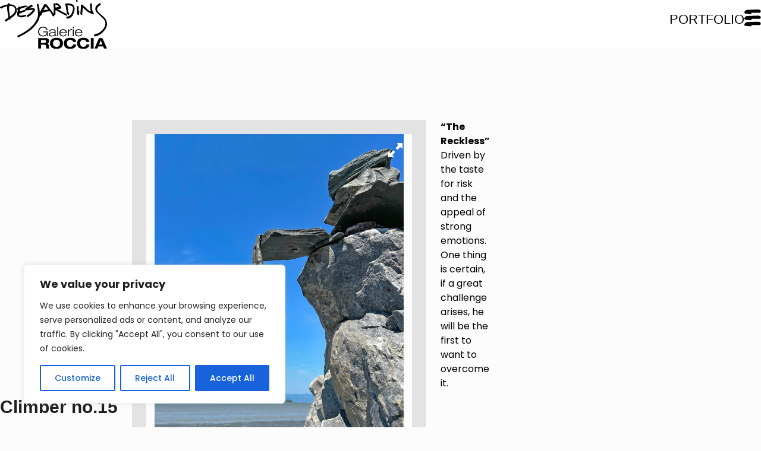

--- FILE ---
content_type: text/html; charset=UTF-8
request_url: https://andredesjardins.com/en/portfolio/climber-no-15/
body_size: 19076
content:
<!DOCTYPE html>

<html lang="en-CA">

	<head>
	<meta charset="UTF-8" />
	<base href="https://andredesjardins.com/en/">
	<meta name="viewport" content="width=device-width, initial-scale=1.0, maximum-scale=1.0" />
	
	<link rel="profile" href="https://gmpg.org/xfn/11">

	<meta name='robots' content='index, follow, max-image-preview:large, max-snippet:-1, max-video-preview:-1' />

	<!-- This site is optimized with the Yoast SEO plugin v26.7 - https://yoast.com/wordpress/plugins/seo/ -->
	<title>Climber no.15 - André Desjardins</title>
<link data-rocket-preload as="style" href="https://fonts.googleapis.com/css2?family=Poppins%3Aital%2Cwght%400%2C300%3B0%2C400%3B0%2C500%3B0%2C700%3B1%2C300%3B1%2C400%3B1%2C500%3B1%2C700&#038;ver=80070e4125060b2d865f70b746ebfe12&#038;display=swap" rel="preload">
<link href="https://fonts.googleapis.com/css2?family=Poppins%3Aital%2Cwght%400%2C300%3B0%2C400%3B0%2C500%3B0%2C700%3B1%2C300%3B1%2C400%3B1%2C500%3B1%2C700&#038;ver=80070e4125060b2d865f70b746ebfe12&#038;display=swap" media="print" onload="this.media=&#039;all&#039;" rel="stylesheet">
<noscript data-wpr-hosted-gf-parameters=""><link rel="stylesheet" href="https://fonts.googleapis.com/css2?family=Poppins%3Aital%2Cwght%400%2C300%3B0%2C400%3B0%2C500%3B0%2C700%3B1%2C300%3B1%2C400%3B1%2C500%3B1%2C700&#038;ver=80070e4125060b2d865f70b746ebfe12&#038;display=swap"></noscript>
	<meta name="description" content="Climber no.15, The Reckless, The Little Climbers&#039; collection, clay, bronze, 17H x 4L x 4W inches, a work by André Desjardins" />
	<link rel="canonical" href="https://andredesjardins.com/en/portfolio/climber-no-15/" />
	<meta property="og:locale" content="en_US" />
	<meta property="og:type" content="article" />
	<meta property="og:title" content="Climber no.15 - André Desjardins" />
	<meta property="og:description" content="Climber no.15, The Reckless, The Little Climbers&#039; collection, clay, bronze, 17H x 4L x 4W inches, a work by André Desjardins" />
	<meta property="og:url" content="https://andredesjardins.com/en/portfolio/climber-no-15/" />
	<meta property="og:site_name" content="André Desjardins" />
	<meta property="article:modified_time" content="2024-07-31T18:26:20+00:00" />
	<meta property="og:image" content="https://andredesjardins.com/wp-content/uploads/2024/07/15-temerairer-scaled.jpg" />
	<meta property="og:image:width" content="1789" />
	<meta property="og:image:height" content="2560" />
	<meta property="og:image:type" content="image/jpeg" />
	<meta name="twitter:card" content="summary_large_image" />
	<meta name="twitter:label1" content="Est. reading time" />
	<meta name="twitter:data1" content="1 minute" />
	<script type="application/ld+json" class="yoast-schema-graph">{"@context":"https://schema.org","@graph":[{"@type":"WebPage","@id":"https://andredesjardins.com/en/portfolio/climber-no-15/","url":"https://andredesjardins.com/en/portfolio/climber-no-15/","name":"Climber no.15 - André Desjardins","isPartOf":{"@id":"https://andredesjardins.com/en/#website"},"primaryImageOfPage":{"@id":"https://andredesjardins.com/en/portfolio/climber-no-15/#primaryimage"},"image":{"@id":"https://andredesjardins.com/en/portfolio/climber-no-15/#primaryimage"},"thumbnailUrl":"https://andredesjardins.com/wp-content/uploads/2024/07/15-temerairer-scaled.jpg","datePublished":"2023-09-27T21:52:36+00:00","dateModified":"2024-07-31T18:26:20+00:00","description":"Climber no.15, The Reckless, The Little Climbers' collection, clay, bronze, 17H x 4L x 4W inches, a work by André Desjardins","breadcrumb":{"@id":"https://andredesjardins.com/en/portfolio/climber-no-15/#breadcrumb"},"inLanguage":"en-CA","potentialAction":[{"@type":"ReadAction","target":["https://andredesjardins.com/en/portfolio/climber-no-15/"]}]},{"@type":"ImageObject","inLanguage":"en-CA","@id":"https://andredesjardins.com/en/portfolio/climber-no-15/#primaryimage","url":"https://andredesjardins.com/wp-content/uploads/2024/07/15-temerairer-scaled.jpg","contentUrl":"https://andredesjardins.com/wp-content/uploads/2024/07/15-temerairer-scaled.jpg","width":1789,"height":2560},{"@type":"BreadcrumbList","@id":"https://andredesjardins.com/en/portfolio/climber-no-15/#breadcrumb","itemListElement":[{"@type":"ListItem","position":1,"name":"Home","item":"https://clients.cake.fm/andredesjardins.dev/en/"},{"@type":"ListItem","position":2,"name":"Portfolio","item":"https://andredesjardins.com/en/portfolio/"},{"@type":"ListItem","position":3,"name":"Climber no.15"}]},{"@type":"WebSite","@id":"https://andredesjardins.com/en/#website","url":"https://andredesjardins.com/en/","name":"André Desjardins","description":"","potentialAction":[{"@type":"SearchAction","target":{"@type":"EntryPoint","urlTemplate":"https://andredesjardins.com/en/?s={search_term_string}"},"query-input":{"@type":"PropertyValueSpecification","valueRequired":true,"valueName":"search_term_string"}}],"inLanguage":"en-CA"}]}</script>
	<!-- / Yoast SEO plugin. -->


<link rel='dns-prefetch' href='//kit.fontawesome.com' />
<link rel='dns-prefetch' href='//cdnjs.cloudflare.com' />
<link rel='dns-prefetch' href='//fonts.googleapis.com' />
<link href='https://fonts.gstatic.com' crossorigin rel='preconnect' />
<link rel="alternate" title="oEmbed (JSON)" type="application/json+oembed" href="https://andredesjardins.com/en/wp-json/oembed/1.0/embed?url=https%3A%2F%2Fandredesjardins.com%2Fen%2Fportfolio%2Fclimber-no-15%2F" />
<link rel="alternate" title="oEmbed (XML)" type="text/xml+oembed" href="https://andredesjardins.com/en/wp-json/oembed/1.0/embed?url=https%3A%2F%2Fandredesjardins.com%2Fen%2Fportfolio%2Fclimber-no-15%2F&#038;format=xml" />
<style id='wp-img-auto-sizes-contain-inline-css'>
img:is([sizes=auto i],[sizes^="auto," i]){contain-intrinsic-size:3000px 1500px}
/*# sourceURL=wp-img-auto-sizes-contain-inline-css */
</style>
<style id='wp-emoji-styles-inline-css'>

	img.wp-smiley, img.emoji {
		display: inline !important;
		border: none !important;
		box-shadow: none !important;
		height: 1em !important;
		width: 1em !important;
		margin: 0 0.07em !important;
		vertical-align: -0.1em !important;
		background: none !important;
		padding: 0 !important;
	}
/*# sourceURL=wp-emoji-styles-inline-css */
</style>
<style id='classic-theme-styles-inline-css'>
/*! This file is auto-generated */
.wp-block-button__link{color:#fff;background-color:#32373c;border-radius:9999px;box-shadow:none;text-decoration:none;padding:calc(.667em + 2px) calc(1.333em + 2px);font-size:1.125em}.wp-block-file__button{background:#32373c;color:#fff;text-decoration:none}
/*# sourceURL=/wp-includes/css/classic-themes.min.css */
</style>

<link data-minify="1" rel='stylesheet' id='site_style-css' href='https://andredesjardins.com/wp-content/cache/min/1/wp-content/themes/desjardins/style.css?ver=1765826923' media='all' />
<script id="cookie-law-info-js-extra">
var _ckyConfig = {"_ipData":[],"_assetsURL":"https://andredesjardins.com/wp-content/plugins/cookie-law-info/lite/frontend/images/","_publicURL":"https://andredesjardins.com","_expiry":"365","_categories":[{"name":"Necessary","slug":"necessary","isNecessary":true,"ccpaDoNotSell":true,"cookies":[],"active":true,"defaultConsent":{"gdpr":true,"ccpa":true}},{"name":"Functional","slug":"functional","isNecessary":false,"ccpaDoNotSell":true,"cookies":[],"active":true,"defaultConsent":{"gdpr":false,"ccpa":false}},{"name":"Analytics","slug":"analytics","isNecessary":false,"ccpaDoNotSell":true,"cookies":[],"active":true,"defaultConsent":{"gdpr":false,"ccpa":false}},{"name":"Performance","slug":"performance","isNecessary":false,"ccpaDoNotSell":true,"cookies":[],"active":true,"defaultConsent":{"gdpr":false,"ccpa":false}},{"name":"Advertisement","slug":"advertisement","isNecessary":false,"ccpaDoNotSell":true,"cookies":[],"active":true,"defaultConsent":{"gdpr":false,"ccpa":false}}],"_activeLaw":"gdpr","_rootDomain":"","_block":"1","_showBanner":"1","_bannerConfig":{"settings":{"type":"box","preferenceCenterType":"popup","position":"bottom-left","applicableLaw":"gdpr"},"behaviours":{"reloadBannerOnAccept":false,"loadAnalyticsByDefault":false,"animations":{"onLoad":"animate","onHide":"sticky"}},"config":{"revisitConsent":{"status":true,"tag":"revisit-consent","position":"bottom-left","meta":{"url":"#"},"styles":{"background-color":"#0056A7"},"elements":{"title":{"type":"text","tag":"revisit-consent-title","status":true,"styles":{"color":"#0056a7"}}}},"preferenceCenter":{"toggle":{"status":true,"tag":"detail-category-toggle","type":"toggle","states":{"active":{"styles":{"background-color":"#1863DC"}},"inactive":{"styles":{"background-color":"#D0D5D2"}}}}},"categoryPreview":{"status":false,"toggle":{"status":true,"tag":"detail-category-preview-toggle","type":"toggle","states":{"active":{"styles":{"background-color":"#1863DC"}},"inactive":{"styles":{"background-color":"#D0D5D2"}}}}},"videoPlaceholder":{"status":true,"styles":{"background-color":"#000000","border-color":"#000000","color":"#ffffff"}},"readMore":{"status":false,"tag":"readmore-button","type":"link","meta":{"noFollow":true,"newTab":true},"styles":{"color":"#1863DC","background-color":"transparent","border-color":"transparent"}},"showMore":{"status":true,"tag":"show-desc-button","type":"button","styles":{"color":"#1863DC"}},"showLess":{"status":true,"tag":"hide-desc-button","type":"button","styles":{"color":"#1863DC"}},"alwaysActive":{"status":true,"tag":"always-active","styles":{"color":"#008000"}},"manualLinks":{"status":true,"tag":"manual-links","type":"link","styles":{"color":"#1863DC"}},"auditTable":{"status":true},"optOption":{"status":true,"toggle":{"status":true,"tag":"optout-option-toggle","type":"toggle","states":{"active":{"styles":{"background-color":"#1863dc"}},"inactive":{"styles":{"background-color":"#FFFFFF"}}}}}}},"_version":"3.3.9.1","_logConsent":"1","_tags":[{"tag":"accept-button","styles":{"color":"#FFFFFF","background-color":"#1863DC","border-color":"#1863DC"}},{"tag":"reject-button","styles":{"color":"#1863DC","background-color":"transparent","border-color":"#1863DC"}},{"tag":"settings-button","styles":{"color":"#1863DC","background-color":"transparent","border-color":"#1863DC"}},{"tag":"readmore-button","styles":{"color":"#1863DC","background-color":"transparent","border-color":"transparent"}},{"tag":"donotsell-button","styles":{"color":"#1863DC","background-color":"transparent","border-color":"transparent"}},{"tag":"show-desc-button","styles":{"color":"#1863DC"}},{"tag":"hide-desc-button","styles":{"color":"#1863DC"}},{"tag":"cky-always-active","styles":[]},{"tag":"cky-link","styles":[]},{"tag":"accept-button","styles":{"color":"#FFFFFF","background-color":"#1863DC","border-color":"#1863DC"}},{"tag":"revisit-consent","styles":{"background-color":"#0056A7"}}],"_shortCodes":[{"key":"cky_readmore","content":"\u003Ca href=\"#\" class=\"cky-policy\" aria-label=\"Cookie Policy\" target=\"_blank\" rel=\"noopener\" data-cky-tag=\"readmore-button\"\u003ECookie Policy\u003C/a\u003E","tag":"readmore-button","status":false,"attributes":{"rel":"nofollow","target":"_blank"}},{"key":"cky_show_desc","content":"\u003Cbutton class=\"cky-show-desc-btn\" data-cky-tag=\"show-desc-button\" aria-label=\"Show more\"\u003EShow more\u003C/button\u003E","tag":"show-desc-button","status":true,"attributes":[]},{"key":"cky_hide_desc","content":"\u003Cbutton class=\"cky-show-desc-btn\" data-cky-tag=\"hide-desc-button\" aria-label=\"Show less\"\u003EShow less\u003C/button\u003E","tag":"hide-desc-button","status":true,"attributes":[]},{"key":"cky_optout_show_desc","content":"[cky_optout_show_desc]","tag":"optout-show-desc-button","status":true,"attributes":[]},{"key":"cky_optout_hide_desc","content":"[cky_optout_hide_desc]","tag":"optout-hide-desc-button","status":true,"attributes":[]},{"key":"cky_category_toggle_label","content":"[cky_{{status}}_category_label] [cky_preference_{{category_slug}}_title]","tag":"","status":true,"attributes":[]},{"key":"cky_enable_category_label","content":"Enable","tag":"","status":true,"attributes":[]},{"key":"cky_disable_category_label","content":"Disable","tag":"","status":true,"attributes":[]},{"key":"cky_video_placeholder","content":"\u003Cdiv class=\"video-placeholder-normal\" data-cky-tag=\"video-placeholder\" id=\"[UNIQUEID]\"\u003E\u003Cp class=\"video-placeholder-text-normal\" data-cky-tag=\"placeholder-title\"\u003EPlease accept cookies to access this content\u003C/p\u003E\u003C/div\u003E","tag":"","status":true,"attributes":[]},{"key":"cky_enable_optout_label","content":"Enable","tag":"","status":true,"attributes":[]},{"key":"cky_disable_optout_label","content":"Disable","tag":"","status":true,"attributes":[]},{"key":"cky_optout_toggle_label","content":"[cky_{{status}}_optout_label] [cky_optout_option_title]","tag":"","status":true,"attributes":[]},{"key":"cky_optout_option_title","content":"Do Not Sell or Share My Personal Information","tag":"","status":true,"attributes":[]},{"key":"cky_optout_close_label","content":"Close","tag":"","status":true,"attributes":[]},{"key":"cky_preference_close_label","content":"Close","tag":"","status":true,"attributes":[]}],"_rtl":"","_language":"en","_providersToBlock":[]};
var _ckyStyles = {"css":".cky-overlay{background: #000000; opacity: 0.4; position: fixed; top: 0; left: 0; width: 100%; height: 100%; z-index: 99999999;}.cky-hide{display: none;}.cky-btn-revisit-wrapper{display: flex; align-items: center; justify-content: center; background: #0056a7; width: 45px; height: 45px; border-radius: 50%; position: fixed; z-index: 999999; cursor: pointer;}.cky-revisit-bottom-left{bottom: 15px; left: 15px;}.cky-revisit-bottom-right{bottom: 15px; right: 15px;}.cky-btn-revisit-wrapper .cky-btn-revisit{display: flex; align-items: center; justify-content: center; background: none; border: none; cursor: pointer; position: relative; margin: 0; padding: 0;}.cky-btn-revisit-wrapper .cky-btn-revisit img{max-width: fit-content; margin: 0; height: 30px; width: 30px;}.cky-revisit-bottom-left:hover::before{content: attr(data-tooltip); position: absolute; background: #4e4b66; color: #ffffff; left: calc(100% + 7px); font-size: 12px; line-height: 16px; width: max-content; padding: 4px 8px; border-radius: 4px;}.cky-revisit-bottom-left:hover::after{position: absolute; content: \"\"; border: 5px solid transparent; left: calc(100% + 2px); border-left-width: 0; border-right-color: #4e4b66;}.cky-revisit-bottom-right:hover::before{content: attr(data-tooltip); position: absolute; background: #4e4b66; color: #ffffff; right: calc(100% + 7px); font-size: 12px; line-height: 16px; width: max-content; padding: 4px 8px; border-radius: 4px;}.cky-revisit-bottom-right:hover::after{position: absolute; content: \"\"; border: 5px solid transparent; right: calc(100% + 2px); border-right-width: 0; border-left-color: #4e4b66;}.cky-revisit-hide{display: none;}.cky-consent-container{position: fixed; width: 440px; box-sizing: border-box; z-index: 9999999; border-radius: 6px;}.cky-consent-container .cky-consent-bar{background: #ffffff; border: 1px solid; padding: 20px 26px; box-shadow: 0 -1px 10px 0 #acabab4d; border-radius: 6px;}.cky-box-bottom-left{bottom: 40px; left: 40px;}.cky-box-bottom-right{bottom: 40px; right: 40px;}.cky-box-top-left{top: 40px; left: 40px;}.cky-box-top-right{top: 40px; right: 40px;}.cky-custom-brand-logo-wrapper .cky-custom-brand-logo{width: 100px; height: auto; margin: 0 0 12px 0;}.cky-notice .cky-title{color: #212121; font-weight: 700; font-size: 18px; line-height: 24px; margin: 0 0 12px 0;}.cky-notice-des *,.cky-preference-content-wrapper *,.cky-accordion-header-des *,.cky-gpc-wrapper .cky-gpc-desc *{font-size: 14px;}.cky-notice-des{color: #212121; font-size: 14px; line-height: 24px; font-weight: 400;}.cky-notice-des img{height: 25px; width: 25px;}.cky-consent-bar .cky-notice-des p,.cky-gpc-wrapper .cky-gpc-desc p,.cky-preference-body-wrapper .cky-preference-content-wrapper p,.cky-accordion-header-wrapper .cky-accordion-header-des p,.cky-cookie-des-table li div:last-child p{color: inherit; margin-top: 0; overflow-wrap: break-word;}.cky-notice-des P:last-child,.cky-preference-content-wrapper p:last-child,.cky-cookie-des-table li div:last-child p:last-child,.cky-gpc-wrapper .cky-gpc-desc p:last-child{margin-bottom: 0;}.cky-notice-des a.cky-policy,.cky-notice-des button.cky-policy{font-size: 14px; color: #1863dc; white-space: nowrap; cursor: pointer; background: transparent; border: 1px solid; text-decoration: underline;}.cky-notice-des button.cky-policy{padding: 0;}.cky-notice-des a.cky-policy:focus-visible,.cky-notice-des button.cky-policy:focus-visible,.cky-preference-content-wrapper .cky-show-desc-btn:focus-visible,.cky-accordion-header .cky-accordion-btn:focus-visible,.cky-preference-header .cky-btn-close:focus-visible,.cky-switch input[type=\"checkbox\"]:focus-visible,.cky-footer-wrapper a:focus-visible,.cky-btn:focus-visible{outline: 2px solid #1863dc; outline-offset: 2px;}.cky-btn:focus:not(:focus-visible),.cky-accordion-header .cky-accordion-btn:focus:not(:focus-visible),.cky-preference-content-wrapper .cky-show-desc-btn:focus:not(:focus-visible),.cky-btn-revisit-wrapper .cky-btn-revisit:focus:not(:focus-visible),.cky-preference-header .cky-btn-close:focus:not(:focus-visible),.cky-consent-bar .cky-banner-btn-close:focus:not(:focus-visible){outline: 0;}button.cky-show-desc-btn:not(:hover):not(:active){color: #1863dc; background: transparent;}button.cky-accordion-btn:not(:hover):not(:active),button.cky-banner-btn-close:not(:hover):not(:active),button.cky-btn-revisit:not(:hover):not(:active),button.cky-btn-close:not(:hover):not(:active){background: transparent;}.cky-consent-bar button:hover,.cky-modal.cky-modal-open button:hover,.cky-consent-bar button:focus,.cky-modal.cky-modal-open button:focus{text-decoration: none;}.cky-notice-btn-wrapper{display: flex; justify-content: flex-start; align-items: center; flex-wrap: wrap; margin-top: 16px;}.cky-notice-btn-wrapper .cky-btn{text-shadow: none; box-shadow: none;}.cky-btn{flex: auto; max-width: 100%; font-size: 14px; font-family: inherit; line-height: 24px; padding: 8px; font-weight: 500; margin: 0 8px 0 0; border-radius: 2px; cursor: pointer; text-align: center; text-transform: none; min-height: 0;}.cky-btn:hover{opacity: 0.8;}.cky-btn-customize{color: #1863dc; background: transparent; border: 2px solid #1863dc;}.cky-btn-reject{color: #1863dc; background: transparent; border: 2px solid #1863dc;}.cky-btn-accept{background: #1863dc; color: #ffffff; border: 2px solid #1863dc;}.cky-btn:last-child{margin-right: 0;}@media (max-width: 576px){.cky-box-bottom-left{bottom: 0; left: 0;}.cky-box-bottom-right{bottom: 0; right: 0;}.cky-box-top-left{top: 0; left: 0;}.cky-box-top-right{top: 0; right: 0;}}@media (max-width: 440px){.cky-box-bottom-left, .cky-box-bottom-right, .cky-box-top-left, .cky-box-top-right{width: 100%; max-width: 100%;}.cky-consent-container .cky-consent-bar{padding: 20px 0;}.cky-custom-brand-logo-wrapper, .cky-notice .cky-title, .cky-notice-des, .cky-notice-btn-wrapper{padding: 0 24px;}.cky-notice-des{max-height: 40vh; overflow-y: scroll;}.cky-notice-btn-wrapper{flex-direction: column; margin-top: 0;}.cky-btn{width: 100%; margin: 10px 0 0 0;}.cky-notice-btn-wrapper .cky-btn-customize{order: 2;}.cky-notice-btn-wrapper .cky-btn-reject{order: 3;}.cky-notice-btn-wrapper .cky-btn-accept{order: 1; margin-top: 16px;}}@media (max-width: 352px){.cky-notice .cky-title{font-size: 16px;}.cky-notice-des *{font-size: 12px;}.cky-notice-des, .cky-btn{font-size: 12px;}}.cky-modal.cky-modal-open{display: flex; visibility: visible; -webkit-transform: translate(-50%, -50%); -moz-transform: translate(-50%, -50%); -ms-transform: translate(-50%, -50%); -o-transform: translate(-50%, -50%); transform: translate(-50%, -50%); top: 50%; left: 50%; transition: all 1s ease;}.cky-modal{box-shadow: 0 32px 68px rgba(0, 0, 0, 0.3); margin: 0 auto; position: fixed; max-width: 100%; background: #ffffff; top: 50%; box-sizing: border-box; border-radius: 6px; z-index: 999999999; color: #212121; -webkit-transform: translate(-50%, 100%); -moz-transform: translate(-50%, 100%); -ms-transform: translate(-50%, 100%); -o-transform: translate(-50%, 100%); transform: translate(-50%, 100%); visibility: hidden; transition: all 0s ease;}.cky-preference-center{max-height: 79vh; overflow: hidden; width: 845px; overflow: hidden; flex: 1 1 0; display: flex; flex-direction: column; border-radius: 6px;}.cky-preference-header{display: flex; align-items: center; justify-content: space-between; padding: 22px 24px; border-bottom: 1px solid;}.cky-preference-header .cky-preference-title{font-size: 18px; font-weight: 700; line-height: 24px;}.cky-preference-header .cky-btn-close{margin: 0; cursor: pointer; vertical-align: middle; padding: 0; background: none; border: none; width: auto; height: auto; min-height: 0; line-height: 0; text-shadow: none; box-shadow: none;}.cky-preference-header .cky-btn-close img{margin: 0; height: 10px; width: 10px;}.cky-preference-body-wrapper{padding: 0 24px; flex: 1; overflow: auto; box-sizing: border-box;}.cky-preference-content-wrapper,.cky-gpc-wrapper .cky-gpc-desc{font-size: 14px; line-height: 24px; font-weight: 400; padding: 12px 0;}.cky-preference-content-wrapper{border-bottom: 1px solid;}.cky-preference-content-wrapper img{height: 25px; width: 25px;}.cky-preference-content-wrapper .cky-show-desc-btn{font-size: 14px; font-family: inherit; color: #1863dc; text-decoration: none; line-height: 24px; padding: 0; margin: 0; white-space: nowrap; cursor: pointer; background: transparent; border-color: transparent; text-transform: none; min-height: 0; text-shadow: none; box-shadow: none;}.cky-accordion-wrapper{margin-bottom: 10px;}.cky-accordion{border-bottom: 1px solid;}.cky-accordion:last-child{border-bottom: none;}.cky-accordion .cky-accordion-item{display: flex; margin-top: 10px;}.cky-accordion .cky-accordion-body{display: none;}.cky-accordion.cky-accordion-active .cky-accordion-body{display: block; padding: 0 22px; margin-bottom: 16px;}.cky-accordion-header-wrapper{cursor: pointer; width: 100%;}.cky-accordion-item .cky-accordion-header{display: flex; justify-content: space-between; align-items: center;}.cky-accordion-header .cky-accordion-btn{font-size: 16px; font-family: inherit; color: #212121; line-height: 24px; background: none; border: none; font-weight: 700; padding: 0; margin: 0; cursor: pointer; text-transform: none; min-height: 0; text-shadow: none; box-shadow: none;}.cky-accordion-header .cky-always-active{color: #008000; font-weight: 600; line-height: 24px; font-size: 14px;}.cky-accordion-header-des{font-size: 14px; line-height: 24px; margin: 10px 0 16px 0;}.cky-accordion-chevron{margin-right: 22px; position: relative; cursor: pointer;}.cky-accordion-chevron-hide{display: none;}.cky-accordion .cky-accordion-chevron i::before{content: \"\"; position: absolute; border-right: 1.4px solid; border-bottom: 1.4px solid; border-color: inherit; height: 6px; width: 6px; -webkit-transform: rotate(-45deg); -moz-transform: rotate(-45deg); -ms-transform: rotate(-45deg); -o-transform: rotate(-45deg); transform: rotate(-45deg); transition: all 0.2s ease-in-out; top: 8px;}.cky-accordion.cky-accordion-active .cky-accordion-chevron i::before{-webkit-transform: rotate(45deg); -moz-transform: rotate(45deg); -ms-transform: rotate(45deg); -o-transform: rotate(45deg); transform: rotate(45deg);}.cky-audit-table{background: #f4f4f4; border-radius: 6px;}.cky-audit-table .cky-empty-cookies-text{color: inherit; font-size: 12px; line-height: 24px; margin: 0; padding: 10px;}.cky-audit-table .cky-cookie-des-table{font-size: 12px; line-height: 24px; font-weight: normal; padding: 15px 10px; border-bottom: 1px solid; border-bottom-color: inherit; margin: 0;}.cky-audit-table .cky-cookie-des-table:last-child{border-bottom: none;}.cky-audit-table .cky-cookie-des-table li{list-style-type: none; display: flex; padding: 3px 0;}.cky-audit-table .cky-cookie-des-table li:first-child{padding-top: 0;}.cky-cookie-des-table li div:first-child{width: 100px; font-weight: 600; word-break: break-word; word-wrap: break-word;}.cky-cookie-des-table li div:last-child{flex: 1; word-break: break-word; word-wrap: break-word; margin-left: 8px;}.cky-footer-shadow{display: block; width: 100%; height: 40px; background: linear-gradient(180deg, rgba(255, 255, 255, 0) 0%, #ffffff 100%); position: absolute; bottom: calc(100% - 1px);}.cky-footer-wrapper{position: relative;}.cky-prefrence-btn-wrapper{display: flex; flex-wrap: wrap; align-items: center; justify-content: center; padding: 22px 24px; border-top: 1px solid;}.cky-prefrence-btn-wrapper .cky-btn{flex: auto; max-width: 100%; text-shadow: none; box-shadow: none;}.cky-btn-preferences{color: #1863dc; background: transparent; border: 2px solid #1863dc;}.cky-preference-header,.cky-preference-body-wrapper,.cky-preference-content-wrapper,.cky-accordion-wrapper,.cky-accordion,.cky-accordion-wrapper,.cky-footer-wrapper,.cky-prefrence-btn-wrapper{border-color: inherit;}@media (max-width: 845px){.cky-modal{max-width: calc(100% - 16px);}}@media (max-width: 576px){.cky-modal{max-width: 100%;}.cky-preference-center{max-height: 100vh;}.cky-prefrence-btn-wrapper{flex-direction: column;}.cky-accordion.cky-accordion-active .cky-accordion-body{padding-right: 0;}.cky-prefrence-btn-wrapper .cky-btn{width: 100%; margin: 10px 0 0 0;}.cky-prefrence-btn-wrapper .cky-btn-reject{order: 3;}.cky-prefrence-btn-wrapper .cky-btn-accept{order: 1; margin-top: 0;}.cky-prefrence-btn-wrapper .cky-btn-preferences{order: 2;}}@media (max-width: 425px){.cky-accordion-chevron{margin-right: 15px;}.cky-notice-btn-wrapper{margin-top: 0;}.cky-accordion.cky-accordion-active .cky-accordion-body{padding: 0 15px;}}@media (max-width: 352px){.cky-preference-header .cky-preference-title{font-size: 16px;}.cky-preference-header{padding: 16px 24px;}.cky-preference-content-wrapper *, .cky-accordion-header-des *{font-size: 12px;}.cky-preference-content-wrapper, .cky-preference-content-wrapper .cky-show-more, .cky-accordion-header .cky-always-active, .cky-accordion-header-des, .cky-preference-content-wrapper .cky-show-desc-btn, .cky-notice-des a.cky-policy{font-size: 12px;}.cky-accordion-header .cky-accordion-btn{font-size: 14px;}}.cky-switch{display: flex;}.cky-switch input[type=\"checkbox\"]{position: relative; width: 44px; height: 24px; margin: 0; background: #d0d5d2; -webkit-appearance: none; border-radius: 50px; cursor: pointer; outline: 0; border: none; top: 0;}.cky-switch input[type=\"checkbox\"]:checked{background: #1863dc;}.cky-switch input[type=\"checkbox\"]:before{position: absolute; content: \"\"; height: 20px; width: 20px; left: 2px; bottom: 2px; border-radius: 50%; background-color: white; -webkit-transition: 0.4s; transition: 0.4s; margin: 0;}.cky-switch input[type=\"checkbox\"]:after{display: none;}.cky-switch input[type=\"checkbox\"]:checked:before{-webkit-transform: translateX(20px); -ms-transform: translateX(20px); transform: translateX(20px);}@media (max-width: 425px){.cky-switch input[type=\"checkbox\"]{width: 38px; height: 21px;}.cky-switch input[type=\"checkbox\"]:before{height: 17px; width: 17px;}.cky-switch input[type=\"checkbox\"]:checked:before{-webkit-transform: translateX(17px); -ms-transform: translateX(17px); transform: translateX(17px);}}.cky-consent-bar .cky-banner-btn-close{position: absolute; right: 9px; top: 5px; background: none; border: none; cursor: pointer; padding: 0; margin: 0; min-height: 0; line-height: 0; height: auto; width: auto; text-shadow: none; box-shadow: none;}.cky-consent-bar .cky-banner-btn-close img{height: 9px; width: 9px; margin: 0;}.cky-notice-group{font-size: 14px; line-height: 24px; font-weight: 400; color: #212121;}.cky-notice-btn-wrapper .cky-btn-do-not-sell{font-size: 14px; line-height: 24px; padding: 6px 0; margin: 0; font-weight: 500; background: none; border-radius: 2px; border: none; cursor: pointer; text-align: left; color: #1863dc; background: transparent; border-color: transparent; box-shadow: none; text-shadow: none;}.cky-consent-bar .cky-banner-btn-close:focus-visible,.cky-notice-btn-wrapper .cky-btn-do-not-sell:focus-visible,.cky-opt-out-btn-wrapper .cky-btn:focus-visible,.cky-opt-out-checkbox-wrapper input[type=\"checkbox\"].cky-opt-out-checkbox:focus-visible{outline: 2px solid #1863dc; outline-offset: 2px;}@media (max-width: 440px){.cky-consent-container{width: 100%;}}@media (max-width: 352px){.cky-notice-des a.cky-policy, .cky-notice-btn-wrapper .cky-btn-do-not-sell{font-size: 12px;}}.cky-opt-out-wrapper{padding: 12px 0;}.cky-opt-out-wrapper .cky-opt-out-checkbox-wrapper{display: flex; align-items: center;}.cky-opt-out-checkbox-wrapper .cky-opt-out-checkbox-label{font-size: 16px; font-weight: 700; line-height: 24px; margin: 0 0 0 12px; cursor: pointer;}.cky-opt-out-checkbox-wrapper input[type=\"checkbox\"].cky-opt-out-checkbox{background-color: #ffffff; border: 1px solid black; width: 20px; height: 18.5px; margin: 0; -webkit-appearance: none; position: relative; display: flex; align-items: center; justify-content: center; border-radius: 2px; cursor: pointer;}.cky-opt-out-checkbox-wrapper input[type=\"checkbox\"].cky-opt-out-checkbox:checked{background-color: #1863dc; border: none;}.cky-opt-out-checkbox-wrapper input[type=\"checkbox\"].cky-opt-out-checkbox:checked::after{left: 6px; bottom: 4px; width: 7px; height: 13px; border: solid #ffffff; border-width: 0 3px 3px 0; border-radius: 2px; -webkit-transform: rotate(45deg); -ms-transform: rotate(45deg); transform: rotate(45deg); content: \"\"; position: absolute; box-sizing: border-box;}.cky-opt-out-checkbox-wrapper.cky-disabled .cky-opt-out-checkbox-label,.cky-opt-out-checkbox-wrapper.cky-disabled input[type=\"checkbox\"].cky-opt-out-checkbox{cursor: no-drop;}.cky-gpc-wrapper{margin: 0 0 0 32px;}.cky-footer-wrapper .cky-opt-out-btn-wrapper{display: flex; flex-wrap: wrap; align-items: center; justify-content: center; padding: 22px 24px;}.cky-opt-out-btn-wrapper .cky-btn{flex: auto; max-width: 100%; text-shadow: none; box-shadow: none;}.cky-opt-out-btn-wrapper .cky-btn-cancel{border: 1px solid #dedfe0; background: transparent; color: #858585;}.cky-opt-out-btn-wrapper .cky-btn-confirm{background: #1863dc; color: #ffffff; border: 1px solid #1863dc;}@media (max-width: 352px){.cky-opt-out-checkbox-wrapper .cky-opt-out-checkbox-label{font-size: 14px;}.cky-gpc-wrapper .cky-gpc-desc, .cky-gpc-wrapper .cky-gpc-desc *{font-size: 12px;}.cky-opt-out-checkbox-wrapper input[type=\"checkbox\"].cky-opt-out-checkbox{width: 16px; height: 16px;}.cky-opt-out-checkbox-wrapper input[type=\"checkbox\"].cky-opt-out-checkbox:checked::after{left: 5px; bottom: 4px; width: 3px; height: 9px;}.cky-gpc-wrapper{margin: 0 0 0 28px;}}.video-placeholder-youtube{background-size: 100% 100%; background-position: center; background-repeat: no-repeat; background-color: #b2b0b059; position: relative; display: flex; align-items: center; justify-content: center; max-width: 100%;}.video-placeholder-text-youtube{text-align: center; align-items: center; padding: 10px 16px; background-color: #000000cc; color: #ffffff; border: 1px solid; border-radius: 2px; cursor: pointer;}.video-placeholder-normal{background-image: url(\"/wp-content/plugins/cookie-law-info/lite/frontend/images/placeholder.svg\"); background-size: 80px; background-position: center; background-repeat: no-repeat; background-color: #b2b0b059; position: relative; display: flex; align-items: flex-end; justify-content: center; max-width: 100%;}.video-placeholder-text-normal{align-items: center; padding: 10px 16px; text-align: center; border: 1px solid; border-radius: 2px; cursor: pointer;}.cky-rtl{direction: rtl; text-align: right;}.cky-rtl .cky-banner-btn-close{left: 9px; right: auto;}.cky-rtl .cky-notice-btn-wrapper .cky-btn:last-child{margin-right: 8px;}.cky-rtl .cky-notice-btn-wrapper .cky-btn:first-child{margin-right: 0;}.cky-rtl .cky-notice-btn-wrapper{margin-left: 0; margin-right: 15px;}.cky-rtl .cky-prefrence-btn-wrapper .cky-btn{margin-right: 8px;}.cky-rtl .cky-prefrence-btn-wrapper .cky-btn:first-child{margin-right: 0;}.cky-rtl .cky-accordion .cky-accordion-chevron i::before{border: none; border-left: 1.4px solid; border-top: 1.4px solid; left: 12px;}.cky-rtl .cky-accordion.cky-accordion-active .cky-accordion-chevron i::before{-webkit-transform: rotate(-135deg); -moz-transform: rotate(-135deg); -ms-transform: rotate(-135deg); -o-transform: rotate(-135deg); transform: rotate(-135deg);}@media (max-width: 768px){.cky-rtl .cky-notice-btn-wrapper{margin-right: 0;}}@media (max-width: 576px){.cky-rtl .cky-notice-btn-wrapper .cky-btn:last-child{margin-right: 0;}.cky-rtl .cky-prefrence-btn-wrapper .cky-btn{margin-right: 0;}.cky-rtl .cky-accordion.cky-accordion-active .cky-accordion-body{padding: 0 22px 0 0;}}@media (max-width: 425px){.cky-rtl .cky-accordion.cky-accordion-active .cky-accordion-body{padding: 0 15px 0 0;}}.cky-rtl .cky-opt-out-btn-wrapper .cky-btn{margin-right: 12px;}.cky-rtl .cky-opt-out-btn-wrapper .cky-btn:first-child{margin-right: 0;}.cky-rtl .cky-opt-out-checkbox-wrapper .cky-opt-out-checkbox-label{margin: 0 12px 0 0;}"};
//# sourceURL=cookie-law-info-js-extra
</script>
<script src="https://andredesjardins.com/wp-content/plugins/cookie-law-info/lite/frontend/js/script.min.js?ver=3.3.9.1" id="cookie-law-info-js"></script>
<script src="https://andredesjardins.com/wp-includes/js/jquery/jquery.min.js?ver=3.7.1" id="jquery-core-js"></script>
<script src="https://andredesjardins.com/wp-includes/js/jquery/jquery-migrate.min.js?ver=3.4.1" id="jquery-migrate-js"></script>
<script src="https://kit.fontawesome.com/559928b45e.js?ver=latest" id="fontawesome-js"></script>
<link rel="https://api.w.org/" href="https://andredesjardins.com/en/wp-json/" /><link rel='shortlink' href='https://andredesjardins.com/en/?p=24453' />
<meta name="generator" content="WPML ver:4.8.6 stt:1,4;" />
<style id="cky-style-inline">[data-cky-tag]{visibility:hidden;}</style><style id='global-styles-inline-css'>
:root{--wp--preset--aspect-ratio--square: 1;--wp--preset--aspect-ratio--4-3: 4/3;--wp--preset--aspect-ratio--3-4: 3/4;--wp--preset--aspect-ratio--3-2: 3/2;--wp--preset--aspect-ratio--2-3: 2/3;--wp--preset--aspect-ratio--16-9: 16/9;--wp--preset--aspect-ratio--9-16: 9/16;--wp--preset--color--black: #000000;--wp--preset--color--cyan-bluish-gray: #abb8c3;--wp--preset--color--white: #ffffff;--wp--preset--color--pale-pink: #f78da7;--wp--preset--color--vivid-red: #cf2e2e;--wp--preset--color--luminous-vivid-orange: #ff6900;--wp--preset--color--luminous-vivid-amber: #fcb900;--wp--preset--color--light-green-cyan: #7bdcb5;--wp--preset--color--vivid-green-cyan: #00d084;--wp--preset--color--pale-cyan-blue: #8ed1fc;--wp--preset--color--vivid-cyan-blue: #0693e3;--wp--preset--color--vivid-purple: #9b51e0;--wp--preset--color--brand-400: #00988f;--wp--preset--color--brand-500: #ef2318;--wp--preset--color--neutral-100: #ffffff;--wp--preset--color--neutral-200: #fcfcfc;--wp--preset--color--neutral-300: #ececec;--wp--preset--color--neutral-400: #e3e3e3;--wp--preset--color--neutral-500: #969696;--wp--preset--color--neutral-600: #6e6e6e;--wp--preset--color--neutral-700: #454543;--wp--preset--color--neutral-800: #1d1d1d;--wp--preset--color--neutral-900: #000000;--wp--preset--gradient--vivid-cyan-blue-to-vivid-purple: linear-gradient(135deg,rgb(6,147,227) 0%,rgb(155,81,224) 100%);--wp--preset--gradient--light-green-cyan-to-vivid-green-cyan: linear-gradient(135deg,rgb(122,220,180) 0%,rgb(0,208,130) 100%);--wp--preset--gradient--luminous-vivid-amber-to-luminous-vivid-orange: linear-gradient(135deg,rgb(252,185,0) 0%,rgb(255,105,0) 100%);--wp--preset--gradient--luminous-vivid-orange-to-vivid-red: linear-gradient(135deg,rgb(255,105,0) 0%,rgb(207,46,46) 100%);--wp--preset--gradient--very-light-gray-to-cyan-bluish-gray: linear-gradient(135deg,rgb(238,238,238) 0%,rgb(169,184,195) 100%);--wp--preset--gradient--cool-to-warm-spectrum: linear-gradient(135deg,rgb(74,234,220) 0%,rgb(151,120,209) 20%,rgb(207,42,186) 40%,rgb(238,44,130) 60%,rgb(251,105,98) 80%,rgb(254,248,76) 100%);--wp--preset--gradient--blush-light-purple: linear-gradient(135deg,rgb(255,206,236) 0%,rgb(152,150,240) 100%);--wp--preset--gradient--blush-bordeaux: linear-gradient(135deg,rgb(254,205,165) 0%,rgb(254,45,45) 50%,rgb(107,0,62) 100%);--wp--preset--gradient--luminous-dusk: linear-gradient(135deg,rgb(255,203,112) 0%,rgb(199,81,192) 50%,rgb(65,88,208) 100%);--wp--preset--gradient--pale-ocean: linear-gradient(135deg,rgb(255,245,203) 0%,rgb(182,227,212) 50%,rgb(51,167,181) 100%);--wp--preset--gradient--electric-grass: linear-gradient(135deg,rgb(202,248,128) 0%,rgb(113,206,126) 100%);--wp--preset--gradient--midnight: linear-gradient(135deg,rgb(2,3,129) 0%,rgb(40,116,252) 100%);--wp--preset--font-size--small: 13px;--wp--preset--font-size--medium: 20px;--wp--preset--font-size--large: 36px;--wp--preset--font-size--x-large: 42px;--wp--preset--spacing--20: 0.44rem;--wp--preset--spacing--30: 0.67rem;--wp--preset--spacing--40: 1rem;--wp--preset--spacing--50: 1.5rem;--wp--preset--spacing--60: 2.25rem;--wp--preset--spacing--70: 3.38rem;--wp--preset--spacing--80: 5.06rem;--wp--preset--shadow--natural: 6px 6px 9px rgba(0, 0, 0, 0.2);--wp--preset--shadow--deep: 12px 12px 50px rgba(0, 0, 0, 0.4);--wp--preset--shadow--sharp: 6px 6px 0px rgba(0, 0, 0, 0.2);--wp--preset--shadow--outlined: 6px 6px 0px -3px rgb(255, 255, 255), 6px 6px rgb(0, 0, 0);--wp--preset--shadow--crisp: 6px 6px 0px rgb(0, 0, 0);}:where(.is-layout-flex){gap: 0.5em;}:where(.is-layout-grid){gap: 0.5em;}body .is-layout-flex{display: flex;}.is-layout-flex{flex-wrap: wrap;align-items: center;}.is-layout-flex > :is(*, div){margin: 0;}body .is-layout-grid{display: grid;}.is-layout-grid > :is(*, div){margin: 0;}:where(.wp-block-columns.is-layout-flex){gap: 2em;}:where(.wp-block-columns.is-layout-grid){gap: 2em;}:where(.wp-block-post-template.is-layout-flex){gap: 1.25em;}:where(.wp-block-post-template.is-layout-grid){gap: 1.25em;}.has-black-color{color: var(--wp--preset--color--black) !important;}.has-cyan-bluish-gray-color{color: var(--wp--preset--color--cyan-bluish-gray) !important;}.has-white-color{color: var(--wp--preset--color--white) !important;}.has-pale-pink-color{color: var(--wp--preset--color--pale-pink) !important;}.has-vivid-red-color{color: var(--wp--preset--color--vivid-red) !important;}.has-luminous-vivid-orange-color{color: var(--wp--preset--color--luminous-vivid-orange) !important;}.has-luminous-vivid-amber-color{color: var(--wp--preset--color--luminous-vivid-amber) !important;}.has-light-green-cyan-color{color: var(--wp--preset--color--light-green-cyan) !important;}.has-vivid-green-cyan-color{color: var(--wp--preset--color--vivid-green-cyan) !important;}.has-pale-cyan-blue-color{color: var(--wp--preset--color--pale-cyan-blue) !important;}.has-vivid-cyan-blue-color{color: var(--wp--preset--color--vivid-cyan-blue) !important;}.has-vivid-purple-color{color: var(--wp--preset--color--vivid-purple) !important;}.has-black-background-color{background-color: var(--wp--preset--color--black) !important;}.has-cyan-bluish-gray-background-color{background-color: var(--wp--preset--color--cyan-bluish-gray) !important;}.has-white-background-color{background-color: var(--wp--preset--color--white) !important;}.has-pale-pink-background-color{background-color: var(--wp--preset--color--pale-pink) !important;}.has-vivid-red-background-color{background-color: var(--wp--preset--color--vivid-red) !important;}.has-luminous-vivid-orange-background-color{background-color: var(--wp--preset--color--luminous-vivid-orange) !important;}.has-luminous-vivid-amber-background-color{background-color: var(--wp--preset--color--luminous-vivid-amber) !important;}.has-light-green-cyan-background-color{background-color: var(--wp--preset--color--light-green-cyan) !important;}.has-vivid-green-cyan-background-color{background-color: var(--wp--preset--color--vivid-green-cyan) !important;}.has-pale-cyan-blue-background-color{background-color: var(--wp--preset--color--pale-cyan-blue) !important;}.has-vivid-cyan-blue-background-color{background-color: var(--wp--preset--color--vivid-cyan-blue) !important;}.has-vivid-purple-background-color{background-color: var(--wp--preset--color--vivid-purple) !important;}.has-black-border-color{border-color: var(--wp--preset--color--black) !important;}.has-cyan-bluish-gray-border-color{border-color: var(--wp--preset--color--cyan-bluish-gray) !important;}.has-white-border-color{border-color: var(--wp--preset--color--white) !important;}.has-pale-pink-border-color{border-color: var(--wp--preset--color--pale-pink) !important;}.has-vivid-red-border-color{border-color: var(--wp--preset--color--vivid-red) !important;}.has-luminous-vivid-orange-border-color{border-color: var(--wp--preset--color--luminous-vivid-orange) !important;}.has-luminous-vivid-amber-border-color{border-color: var(--wp--preset--color--luminous-vivid-amber) !important;}.has-light-green-cyan-border-color{border-color: var(--wp--preset--color--light-green-cyan) !important;}.has-vivid-green-cyan-border-color{border-color: var(--wp--preset--color--vivid-green-cyan) !important;}.has-pale-cyan-blue-border-color{border-color: var(--wp--preset--color--pale-cyan-blue) !important;}.has-vivid-cyan-blue-border-color{border-color: var(--wp--preset--color--vivid-cyan-blue) !important;}.has-vivid-purple-border-color{border-color: var(--wp--preset--color--vivid-purple) !important;}.has-vivid-cyan-blue-to-vivid-purple-gradient-background{background: var(--wp--preset--gradient--vivid-cyan-blue-to-vivid-purple) !important;}.has-light-green-cyan-to-vivid-green-cyan-gradient-background{background: var(--wp--preset--gradient--light-green-cyan-to-vivid-green-cyan) !important;}.has-luminous-vivid-amber-to-luminous-vivid-orange-gradient-background{background: var(--wp--preset--gradient--luminous-vivid-amber-to-luminous-vivid-orange) !important;}.has-luminous-vivid-orange-to-vivid-red-gradient-background{background: var(--wp--preset--gradient--luminous-vivid-orange-to-vivid-red) !important;}.has-very-light-gray-to-cyan-bluish-gray-gradient-background{background: var(--wp--preset--gradient--very-light-gray-to-cyan-bluish-gray) !important;}.has-cool-to-warm-spectrum-gradient-background{background: var(--wp--preset--gradient--cool-to-warm-spectrum) !important;}.has-blush-light-purple-gradient-background{background: var(--wp--preset--gradient--blush-light-purple) !important;}.has-blush-bordeaux-gradient-background{background: var(--wp--preset--gradient--blush-bordeaux) !important;}.has-luminous-dusk-gradient-background{background: var(--wp--preset--gradient--luminous-dusk) !important;}.has-pale-ocean-gradient-background{background: var(--wp--preset--gradient--pale-ocean) !important;}.has-electric-grass-gradient-background{background: var(--wp--preset--gradient--electric-grass) !important;}.has-midnight-gradient-background{background: var(--wp--preset--gradient--midnight) !important;}.has-small-font-size{font-size: var(--wp--preset--font-size--small) !important;}.has-medium-font-size{font-size: var(--wp--preset--font-size--medium) !important;}.has-large-font-size{font-size: var(--wp--preset--font-size--large) !important;}.has-x-large-font-size{font-size: var(--wp--preset--font-size--x-large) !important;}
/*# sourceURL=global-styles-inline-css */
</style>
<meta name="generator" content="WP Rocket 3.20.3" data-wpr-features="wpr_minify_js wpr_minify_css wpr_preload_links wpr_desktop" /></head>	
	<body class="wp-singular cke_portfolio-template-default single single-cke_portfolio postid-24453 wp-theme-desjardins climber-no-15 en">
				
		 
		 

<input type="checkbox" id="mobile-menu-toggle" name="mobile-menu-toggle" class="slidePannelToggle" hidden/>


	
<header data-rocket-location-hash="82c23c9bedf62aab89c6a0eb4b56f55e" data-module="navbar" data-part="wrap" class="header">

	<nav data-module="navbar" data-part="items" class="header main">
		
		<ul data-module="navbar" data-part="items__inner" class="header main">
			
				
			
			<li data-module="navbar" data-part="menu__item" data-depth="0" class="header main logo">
				<a data-module="navbar" data-part="menu__href"  class="$header main logo" href="https://andredesjardins.com/en/" >
					<figure data-module="navbar" data-part="menu__ctn" class="header main logo">
						<img width="1" height="1" src="https://andredesjardins.com/wp-content/uploads/2025/05/desjardins-roccia_noir.svg" class="header main logo" alt="" data-module="navbar" data-part="menu__thumb" decoding="async" loading="lazy" />					</figure>
				</a>
			</li>
			
						<li data-module="navbar" data-part="menu__item" data-depth="0" class="header main burger-toggle">
				<label data-module="navbar" data-part="menu__href" for="mobile-menu-toggle" class="header burger-toggle">
					<span data-module="navbar" data-part="menu__ctn" data-depth="0" class="header burger-toggle" title="Portfolio">
					</span>
				</label>
			
			</li>
				
		</ul>		
	
	</nav>
			

	<label for="mobile-menu-toggle" data-module="navbar" data-part="menu_overlay" data-depth="0" class="header menu overlay"></label>
	
	<nav data-module="navbar" data-part="items" class="header menu">
		
			
		<ul data-module="navbar" data-part="items__inner" class="header menu">
			
			<li data-module="navbar" data-part="menu__item" data-depth="0" class="header menu burger-close">
				<label data-module="navbar" data-part="menu__href" for="mobile-menu-toggle" class="header menu burger-close">
					<span data-module="navbar" data-part="menu__ctn" data-depth="0" class="header menu burger-close">Close</span> 
				</label>
			</li>
			
			<li  id="menu-item-25422" data-module="navbar" data-part="menu__item" data-depth="0"  class="menu-item menu-item-type-post_type menu-item-object-page header menu"><a  title="Galerie Roccia" href="https://andredesjardins.com/en/galerie-roccia/" data-module="navbar" data-part="menu__href" data-depth="0" class="menu-item menu-item-type-post_type menu-item-object-page header menu"><span data-module="navbar" data-part="menu__ctn" data-depth="0"  class="menu-item menu-item-type-post_type menu-item-object-page header menu">Galerie Roccia</span></a></li>
<li  id="menu-item-21561" data-module="navbar" data-part="menu__item" data-depth="0"  class="no-click menu-item menu-item-type-post_type menu-item-object-page menu-item-has-children header menu"><a  title="The Artist" href="https://andredesjardins.com/en/the-artist/" data-module="navbar" data-part="menu__href" data-depth="0" class="no-click menu-item menu-item-type-post_type menu-item-object-page menu-item-has-children header menu"><span data-module="navbar" data-part="menu__ctn" data-depth="0"  class="no-click menu-item menu-item-type-post_type menu-item-object-page menu-item-has-children header menu">Desjardins</span></a>
<div title="Desjardins" data-module="navbar" data-part="submenu" data-depth="1"  class="sub-menu header menu">

<ul title="Desjardins" data-module="navbar" data-part="submenu__items" data-depth="1"  class="sub-menu header menu">
	<li  id="menu-item-23911" data-module="navbar" data-part="submenu__item" data-depth="1"  class="menu-item menu-item-type-post_type menu-item-object-page header menu"><a  title="Desjardins" href="https://andredesjardins.com/en/the-artist/" data-module="navbar" data-part="submenu__href" data-depth="1" class="menu-item menu-item-type-post_type menu-item-object-page header menu"><span data-module="navbar" data-part="submenu__ctn" data-depth="1"  class="menu-item menu-item-type-post_type menu-item-object-page header menu">Desjardins</span></a></li>
	<li  id="menu-item-21562" data-module="navbar" data-part="submenu__item" data-depth="1"  class="menu-item menu-item-type-post_type menu-item-object-page header menu"><a  title="Approach" href="https://andredesjardins.com/en/the-artist/approach/" data-module="navbar" data-part="submenu__href" data-depth="1" class="menu-item menu-item-type-post_type menu-item-object-page header menu"><span data-module="navbar" data-part="submenu__ctn" data-depth="1"  class="menu-item menu-item-type-post_type menu-item-object-page header menu">Approach</span></a></li>
	<li  id="menu-item-24061" data-module="navbar" data-part="submenu__item" data-depth="1"  class="menu-item menu-item-type-post_type menu-item-object-page header menu"><a  title="Inspirations" href="https://andredesjardins.com/en/inspirations/" data-module="navbar" data-part="submenu__href" data-depth="1" class="menu-item menu-item-type-post_type menu-item-object-page header menu"><span data-module="navbar" data-part="submenu__ctn" data-depth="1"  class="menu-item menu-item-type-post_type menu-item-object-page header menu">Inspirations</span></a></li>
	<li  id="menu-item-21564" data-module="navbar" data-part="submenu__item" data-depth="1"  class="menu-item menu-item-type-post_type menu-item-object-page header menu"><a  title="Resume" href="https://andredesjardins.com/en/the-artist/resume/" data-module="navbar" data-part="submenu__href" data-depth="1" class="menu-item menu-item-type-post_type menu-item-object-page header menu"><span data-module="navbar" data-part="submenu__ctn" data-depth="1"  class="menu-item menu-item-type-post_type menu-item-object-page header menu">Resume</span></a></li>
</ul>
</div>
</li>
<li  id="menu-item-21557" data-module="navbar" data-part="menu__item" data-depth="0"  class="no-click current-page-ancestor menu-item menu-item-type-post_type menu-item-object-page menu-item-has-children header menu"><a  title="Portfolio" href="https://andredesjardins.com/en/portfolio/" data-module="navbar" data-part="menu__href" data-depth="0" class="no-click current-page-ancestor menu-item menu-item-type-post_type menu-item-object-page menu-item-has-children header menu"><span data-module="navbar" data-part="menu__ctn" data-depth="0"  class="no-click current-page-ancestor menu-item menu-item-type-post_type menu-item-object-page menu-item-has-children header menu">Portfolio</span></a>
<div title="Portfolio" data-module="navbar" data-part="submenu" data-depth="1"  class="sub-menu header menu">

<ul title="Portfolio" data-module="navbar" data-part="submenu__items" data-depth="1"  class="sub-menu header menu">
	<li  id="menu-item-21558" data-module="navbar" data-part="submenu__item" data-depth="1"  class="menu-item menu-item-type-custom menu-item-object-custom header menu"><a  title="Paintings" href="https://andredesjardins.com/en/portfolio/filtre/portfolio-categories/works-paintings/" data-module="navbar" data-part="submenu__href" data-depth="1" class="menu-item menu-item-type-custom menu-item-object-custom header menu"><span data-module="navbar" data-part="submenu__ctn" data-depth="1"  class="menu-item menu-item-type-custom menu-item-object-custom header menu">Paintings</span></a></li>
	<li  id="menu-item-21559" data-module="navbar" data-part="submenu__item" data-depth="1"  class="menu-item menu-item-type-custom menu-item-object-custom header menu"><a  title="Sculptures" href="https://andredesjardins.com/en/portfolio/filtre/portfolio-categories/works-sculptures/" data-module="navbar" data-part="submenu__href" data-depth="1" class="menu-item menu-item-type-custom menu-item-object-custom header menu"><span data-module="navbar" data-part="submenu__ctn" data-depth="1"  class="menu-item menu-item-type-custom menu-item-object-custom header menu">Sculptures</span></a></li>
	<li  id="menu-item-24868" data-module="navbar" data-part="submenu__item" data-depth="1"  class="menu-item menu-item-type-custom menu-item-object-custom header menu"><a  title="Little climbers" href="https://andredesjardins.com/en/portfolio/filtre/portfolio-categories/little-climbers/" data-module="navbar" data-part="submenu__href" data-depth="1" class="menu-item menu-item-type-custom menu-item-object-custom header menu"><span data-module="navbar" data-part="submenu__ctn" data-depth="1"  class="menu-item menu-item-type-custom menu-item-object-custom header menu">Little climbers</span></a></li>
	<li  id="menu-item-24869" data-module="navbar" data-part="submenu__item" data-depth="1"  class="menu-item menu-item-type-custom menu-item-object-custom header menu"><a  title="Studies" href="https://andredesjardins.com/en/portfolio/filtre/portfolio-categories/studies/" data-module="navbar" data-part="submenu__href" data-depth="1" class="menu-item menu-item-type-custom menu-item-object-custom header menu"><span data-module="navbar" data-part="submenu__ctn" data-depth="1"  class="menu-item menu-item-type-custom menu-item-object-custom header menu">Studies</span></a></li>
	<li  id="menu-item-24870" data-module="navbar" data-part="submenu__item" data-depth="1"  class="menu-item menu-item-type-custom menu-item-object-custom header menu"><a  title="Monumental sculptures" href="https://andredesjardins.com/en/portfolio/filtre/portfolio-categories/monumental-sculptures/" data-module="navbar" data-part="submenu__href" data-depth="1" class="menu-item menu-item-type-custom menu-item-object-custom header menu"><span data-module="navbar" data-part="submenu__ctn" data-depth="1"  class="menu-item menu-item-type-custom menu-item-object-custom header menu">Monumental sculptures</span></a></li>
	<li  id="menu-item-21560" data-module="navbar" data-part="submenu__item" data-depth="1"  class="menu-item menu-item-type-post_type menu-item-object-page header menu"><a  title="Filmography" href="https://andredesjardins.com/en/filmography/" data-module="navbar" data-part="submenu__href" data-depth="1" class="menu-item menu-item-type-post_type menu-item-object-page header menu"><span data-module="navbar" data-part="submenu__ctn" data-depth="1"  class="menu-item menu-item-type-post_type menu-item-object-page header menu">Filmography</span></a></li>
</ul>
</div>
</li>
<li  id="menu-item-21554" data-module="navbar" data-part="menu__item" data-depth="0"  class="no-click menu-item menu-item-type-post_type menu-item-object-page menu-item-has-children header menu"><a  title="What’s new" href="https://andredesjardins.com/en/news/" data-module="navbar" data-part="menu__href" data-depth="0" class="no-click menu-item menu-item-type-post_type menu-item-object-page menu-item-has-children header menu"><span data-module="navbar" data-part="menu__ctn" data-depth="0"  class="no-click menu-item menu-item-type-post_type menu-item-object-page menu-item-has-children header menu">What’s new</span></a>
<div title="What’s new" data-module="navbar" data-part="submenu" data-depth="1"  class="sub-menu header menu">

<ul title="What’s new" data-module="navbar" data-part="submenu__items" data-depth="1"  class="sub-menu header menu">
	<li  id="menu-item-21568" data-module="navbar" data-part="submenu__item" data-depth="1"  class="menu-item menu-item-type-custom menu-item-object-custom header menu"><a  title="News" href="https://andredesjardins.com/en/news/filtre/news-categories/news/" data-module="navbar" data-part="submenu__href" data-depth="1" class="menu-item menu-item-type-custom menu-item-object-custom header menu"><span data-module="navbar" data-part="submenu__ctn" data-depth="1"  class="menu-item menu-item-type-custom menu-item-object-custom header menu">News</span></a></li>
	<li  id="menu-item-21556" data-module="navbar" data-part="submenu__item" data-depth="1"  class="menu-item menu-item-type-post_type menu-item-object-page header menu"><a  title="Press release" href="https://andredesjardins.com/en/press-release/" data-module="navbar" data-part="submenu__href" data-depth="1" class="menu-item menu-item-type-post_type menu-item-object-page header menu"><span data-module="navbar" data-part="submenu__ctn" data-depth="1"  class="menu-item menu-item-type-post_type menu-item-object-page header menu">Press release</span></a></li>
</ul>
</div>
</li>
<li  id="menu-item-21566" data-module="navbar" data-part="menu__item" data-depth="0"  class="menu-item menu-item-type-post_type menu-item-object-page header menu"><a  title="Contact" href="https://andredesjardins.com/en/contact/" data-module="navbar" data-part="menu__href" data-depth="0" class="menu-item menu-item-type-post_type menu-item-object-page header menu"><span data-module="navbar" data-part="menu__ctn" data-depth="0"  class="menu-item menu-item-type-post_type menu-item-object-page header menu">Contact</span></a></li>
<li  id="menu-item-21567" data-module="navbar" data-part="menu__item" data-depth="0"  class="menu-item menu-item-type-custom menu-item-object-custom header menu"><a  title="Français" href="https://andredesjardins.com/portfolio/grimpeur-no-15/" data-module="navbar" data-part="menu__href" data-depth="0" class="menu-item menu-item-type-custom menu-item-object-custom header menu"><span data-module="navbar" data-part="menu__ctn" data-depth="0"  class="menu-item menu-item-type-custom menu-item-object-custom header menu">Français</span></a></li>
			
		</ul>	
				
	</nav>

</header>	

		<main data-rocket-location-hash="12fe4dcdb81dfebceb35905e4fbe545d">


<section data-module="cards" data-part="wrap" id="cards_1" data-type="cke_portfolio" data-layout="textmedia__half" class="cards cke_portfolio single"  >

			
		
	<div data-module="cards__body" data-part="outer" data-type="cke_portfolio" data-layout="textmedia__half" class="cards cke_portfolio single"  >
	
		<div data-module="cards__body" data-part="inner" data-type="cke_portfolio" data-layout="textmedia__half" class="cards cke_portfolio single">
	
			<div data-module="cards__body" data-part="items" data-type="cke_portfolio" data-layout="textmedia__half" class="cards cke_portfolio single">
					
				
<article data-module="cards__body" data-part="item" data-type="cke_portfolio" data-layout="textmedia__half" class="cards cke_portfolio single" >
	
	
	
		
	<div data-module="cards__body" data-part="figure" data-type="cke_portfolio" data-layout="textmedia__half" class="cards cke_portfolio single">
	
		
			<figure data-module="cards__body" data-part="figure__holder" data-type="cke_portfolio" data-layout="textmedia__half" class="cards cke_portfolio single">
								<a data-module="cards__body" data-lightbox="15-temerairer-2" data-title="15-temerairer" href="https://andredesjardins.com/wp-content/uploads/2024/07/15-temerairer-scaled.jpg" data-part="figure__href" class="cards cke_portfolio single" target="_self" title="" data-type="cke_portfolio" data-layout="textmedia__half" >
				
			
					<img width="648" height="927" src="https://andredesjardins.com/wp-content/uploads/2024/07/15-temerairer-648x927.jpg" class="cards cke_portfolio single" alt="" data-module="cards__body" data-part="figure__thumb" data-type="cke_portfolio" data-layout="textmedia__half" data-size="cards_body_textmedia__half_cke_portfolio_single" decoding="async" loading="lazy" srcset="https://andredesjardins.com/wp-content/uploads/2024/07/15-temerairer-648x927.jpg 648w, https://andredesjardins.com/wp-content/uploads/2024/07/15-temerairer-210x300.jpg 210w, https://andredesjardins.com/wp-content/uploads/2024/07/15-temerairer-716x1024.jpg 716w, https://andredesjardins.com/wp-content/uploads/2024/07/15-temerairer-768x1099.jpg 768w, https://andredesjardins.com/wp-content/uploads/2024/07/15-temerairer-1073x1536.jpg 1073w, https://andredesjardins.com/wp-content/uploads/2024/07/15-temerairer-1431x2048.jpg 1431w, https://andredesjardins.com/wp-content/uploads/2024/07/15-temerairer-528x756.jpg 528w, https://andredesjardins.com/wp-content/uploads/2024/07/15-temerairer-scaled.jpg 1789w" sizes="auto, (max-width: 648px) 100vw, 648px" />	
				
				</a> 
			
	
			</figure>
			</div>


			
		<section data-module="cards__body" data-part="ctn" data-type="cke_portfolio" data-layout="textmedia__half" class="cards cke_portfolio single">
		
							
				<header data-module="cards__body" data-part="header" data-type="cke_portfolio" data-layout="textmedia__half" class="cards cke_portfolio single">
										
<h2 data-module="cards__body" data-part="title" data-type="cke_portfolio" data-layout="textmedia__half" class="cards cke_portfolio single">
		
	<span  data-module="cards__body" data-part="title__ctn" data-type="cke_portfolio" data-layout="textmedia__half" class="cards cke_portfolio single">
		Climber no.15	</span>
	
	</h2>					

<h3 data-module="cards__body" data-part="subtitle" data-type="cke_portfolio" data-layout="textmedia__half" class="cards cke_portfolio single">
	
		<span  data-module="cards__body" data-part="subtitle__ctn" data-type="cke_portfolio" data-layout="textmedia__half" class="cards cke_portfolio single">
			2023<br/>Clay to be cast in bronze<br/>17H x 4L x 4W in.<br/><span class="disponible">Available</span>		</span>
	
	</h3>				</header>
			
					
			
							<div data-module="cards__body" data-part="body" data-type="cke_portfolio" data-layout="textmedia__half" class="cards cke_portfolio single">
					
<div data-module="cards__body" data-part="entry" data-type="cke_portfolio" data-layout="textmedia__half" class="cards cke_portfolio single">
	<p><strong>&#8220;The Reckless&#8221;</strong></p>
<p>Driven by the taste for risk and the appeal of strong emotions.</p>
<p>One thing is certain, if a great challenge arises, he will be the first to want to overcome it.</p>
</div>
				</div>
						
			
						
		</section>
		
		<!-- <nav data-module="cards__body" data-part="nav" data-type="cke_portfolio" data-layout="textmedia__half" class="cards cke_portfolio single">
						<a rel="prev" data-module="cards__body" data-part="nav__item" href="https://andredesjardins.com/en/portfolio/climber-no-16/" target="_self" rel="prev" title="Climber no.16" data-type="cke_portfolio" data-layout="textmedia__half" class="cards cke_portfolio single"></a>
			<a rel="next" data-module="cards__body" data-part="nav__item" href="https://andredesjardins.com/en/portfolio/climber-no-14/" target="_self" rel="next" title="Climber no.14" data-type="cke_portfolio" data-layout="textmedia__half" class="cards cke_portfolio single"></a>
		</nav> -->
		
</article>
							
			</div>
				
		</div>
	
	</div>
	
</section>


	
		
			
		<section data-module="gallery" data-part="wrap" id="gallery_1" data-type="cke_portfolio" data-layout="carrousel" class="gallery cke_portfolio single cke_news" >
	
			<div data-module="gallery__body" data-part="outer" data-type="cke_portfolio" data-layout="carrousel"  class="gallery cke_portfolio single cke_news" >
				
				<div data-module="gallery__body" data-part="inner" data-type="cke_portfolio" data-layout="carrousel" class="gallery cke_portfolio single cke_news">
			
					<div data-module="gallery__body" data-part="items" data-type="cke_portfolio" data-layout="carrousel" class="gallery cke_portfolio single cke_news">
			
								
						
							
<div data-module="gallery__body" data-part="item" data-index="" data-type="cke_portfolio" data-layout="carrousel" class="gallery cke_portfolio single cke_news" >
   
	
		
	<div data-module="gallery__body" data-part="figure" data-type="cke_portfolio" data-layout="carrousel" class="gallery cke_portfolio single cke_news">
	
		
			<figure data-module="gallery__body" data-part="figure__holder" data-type="cke_portfolio" data-layout="carrousel" class="gallery cke_portfolio single cke_news">
				
				
								<a data-module="gallery__body" data-lightbox="gallery" data-title="le-temeraire-1" href="https://andredesjardins.com/wp-content/uploads/2023/09/le-temeraire-1-scaled.jpeg" data-part="figure__href" class="gallery cke_portfolio single cke_news" target="_self" title="" data-type="cke_portfolio" data-layout="carrousel" >
				
					<img width="424" height="424" src="https://andredesjardins.com/wp-content/uploads/2023/09/le-temeraire-1-424x424.jpeg" class="gallery cke_portfolio single cke_news" alt="" data-module="gallery__body" data-part="figure__thumb" data-type="cke_portfolio" data-layout="carrousel" data-size="gallery" decoding="async" loading="lazy" srcset="https://andredesjardins.com/wp-content/uploads/2023/09/le-temeraire-1-424x424.jpeg 424w, https://andredesjardins.com/wp-content/uploads/2023/09/le-temeraire-1-150x150.jpeg 150w, https://andredesjardins.com/wp-content/uploads/2023/09/le-temeraire-1-1384x1384.jpeg 1384w, https://andredesjardins.com/wp-content/uploads/2023/09/le-temeraire-1-664x664.jpeg 664w, https://andredesjardins.com/wp-content/uploads/2023/09/le-temeraire-1-304x304.jpeg 304w" sizes="auto, (max-width: 424px) 100vw, 424px" />	
				
				</a> 
			
	
			</figure>
			</div>
</div>					
								
						
							
<div data-module="gallery__body" data-part="item" data-index="" data-type="cke_portfolio" data-layout="carrousel" class="gallery cke_portfolio single cke_news" >
   
	
		
	<div data-module="gallery__body" data-part="figure" data-type="cke_portfolio" data-layout="carrousel" class="gallery cke_portfolio single cke_news">
	
		
			<figure data-module="gallery__body" data-part="figure__holder" data-type="cke_portfolio" data-layout="carrousel" class="gallery cke_portfolio single cke_news">
				
				
								<a data-module="gallery__body" data-lightbox="gallery" data-title="le-temeraire-2" href="https://andredesjardins.com/wp-content/uploads/2023/09/le-temeraire-2-scaled.jpeg" data-part="figure__href" class="gallery cke_portfolio single cke_news" target="_self" title="" data-type="cke_portfolio" data-layout="carrousel" >
				
					<img width="424" height="424" src="https://andredesjardins.com/wp-content/uploads/2023/09/le-temeraire-2-424x424.jpeg" class="gallery cke_portfolio single cke_news" alt="" data-module="gallery__body" data-part="figure__thumb" data-type="cke_portfolio" data-layout="carrousel" data-size="gallery" decoding="async" loading="lazy" srcset="https://andredesjardins.com/wp-content/uploads/2023/09/le-temeraire-2-424x424.jpeg 424w, https://andredesjardins.com/wp-content/uploads/2023/09/le-temeraire-2-150x150.jpeg 150w, https://andredesjardins.com/wp-content/uploads/2023/09/le-temeraire-2-1384x1384.jpeg 1384w, https://andredesjardins.com/wp-content/uploads/2023/09/le-temeraire-2-664x664.jpeg 664w, https://andredesjardins.com/wp-content/uploads/2023/09/le-temeraire-2-304x304.jpeg 304w" sizes="auto, (max-width: 424px) 100vw, 424px" />	
				
				</a> 
			
	
			</figure>
			</div>
</div>					
								
						
							
<div data-module="gallery__body" data-part="item" data-index="" data-type="cke_portfolio" data-layout="carrousel" class="gallery cke_portfolio single cke_news" >
   
	
		
	<div data-module="gallery__body" data-part="figure" data-type="cke_portfolio" data-layout="carrousel" class="gallery cke_portfolio single cke_news">
	
		
			<figure data-module="gallery__body" data-part="figure__holder" data-type="cke_portfolio" data-layout="carrousel" class="gallery cke_portfolio single cke_news">
				
				
								<a data-module="gallery__body" data-lightbox="gallery" data-title="le-temeraire-3" href="https://andredesjardins.com/wp-content/uploads/2023/09/le-temeraire-3-scaled.jpeg" data-part="figure__href" class="gallery cke_portfolio single cke_news" target="_self" title="" data-type="cke_portfolio" data-layout="carrousel" >
				
					<img width="424" height="424" src="https://andredesjardins.com/wp-content/uploads/2023/09/le-temeraire-3-424x424.jpeg" class="gallery cke_portfolio single cke_news" alt="" data-module="gallery__body" data-part="figure__thumb" data-type="cke_portfolio" data-layout="carrousel" data-size="gallery" decoding="async" loading="lazy" srcset="https://andredesjardins.com/wp-content/uploads/2023/09/le-temeraire-3-424x424.jpeg 424w, https://andredesjardins.com/wp-content/uploads/2023/09/le-temeraire-3-150x150.jpeg 150w, https://andredesjardins.com/wp-content/uploads/2023/09/le-temeraire-3-1384x1384.jpeg 1384w, https://andredesjardins.com/wp-content/uploads/2023/09/le-temeraire-3-664x664.jpeg 664w, https://andredesjardins.com/wp-content/uploads/2023/09/le-temeraire-3-304x304.jpeg 304w" sizes="auto, (max-width: 424px) 100vw, 424px" />	
				
				</a> 
			
	
			</figure>
			</div>
</div>					
								
						
							
<div data-module="gallery__body" data-part="item" data-index="" data-type="cke_portfolio" data-layout="carrousel" class="gallery cke_portfolio single cke_news" >
   
	
		
	<div data-module="gallery__body" data-part="figure" data-type="cke_portfolio" data-layout="carrousel" class="gallery cke_portfolio single cke_news">
	
		
			<figure data-module="gallery__body" data-part="figure__holder" data-type="cke_portfolio" data-layout="carrousel" class="gallery cke_portfolio single cke_news">
				
				
								<a data-module="gallery__body" data-lightbox="gallery" data-title="le-temeraire-4" href="https://andredesjardins.com/wp-content/uploads/2023/09/le-temeraire-4-scaled.jpeg" data-part="figure__href" class="gallery cke_portfolio single cke_news" target="_self" title="" data-type="cke_portfolio" data-layout="carrousel" >
				
					<img width="424" height="424" src="https://andredesjardins.com/wp-content/uploads/2023/09/le-temeraire-4-424x424.jpeg" class="gallery cke_portfolio single cke_news" alt="" data-module="gallery__body" data-part="figure__thumb" data-type="cke_portfolio" data-layout="carrousel" data-size="gallery" decoding="async" loading="lazy" srcset="https://andredesjardins.com/wp-content/uploads/2023/09/le-temeraire-4-424x424.jpeg 424w, https://andredesjardins.com/wp-content/uploads/2023/09/le-temeraire-4-150x150.jpeg 150w, https://andredesjardins.com/wp-content/uploads/2023/09/le-temeraire-4-1384x1384.jpeg 1384w, https://andredesjardins.com/wp-content/uploads/2023/09/le-temeraire-4-664x664.jpeg 664w, https://andredesjardins.com/wp-content/uploads/2023/09/le-temeraire-4-304x304.jpeg 304w" sizes="auto, (max-width: 424px) 100vw, 424px" />	
				
				</a> 
			
	
			</figure>
			</div>
</div>					
								
						
							
<div data-module="gallery__body" data-part="item" data-index="" data-type="cke_portfolio" data-layout="carrousel" class="gallery cke_portfolio single cke_news" >
   
	
		
	<div data-module="gallery__body" data-part="figure" data-type="cke_portfolio" data-layout="carrousel" class="gallery cke_portfolio single cke_news">
	
		
			<figure data-module="gallery__body" data-part="figure__holder" data-type="cke_portfolio" data-layout="carrousel" class="gallery cke_portfolio single cke_news">
				
				
								<a data-module="gallery__body" data-lightbox="gallery" data-title="le-temeraire-5" href="https://andredesjardins.com/wp-content/uploads/2023/09/le-temeraire-5-scaled.jpeg" data-part="figure__href" class="gallery cke_portfolio single cke_news" target="_self" title="" data-type="cke_portfolio" data-layout="carrousel" >
				
					<img width="424" height="424" src="https://andredesjardins.com/wp-content/uploads/2023/09/le-temeraire-5-424x424.jpeg" class="gallery cke_portfolio single cke_news" alt="" data-module="gallery__body" data-part="figure__thumb" data-type="cke_portfolio" data-layout="carrousel" data-size="gallery" decoding="async" loading="lazy" srcset="https://andredesjardins.com/wp-content/uploads/2023/09/le-temeraire-5-424x424.jpeg 424w, https://andredesjardins.com/wp-content/uploads/2023/09/le-temeraire-5-150x150.jpeg 150w, https://andredesjardins.com/wp-content/uploads/2023/09/le-temeraire-5-1384x1384.jpeg 1384w, https://andredesjardins.com/wp-content/uploads/2023/09/le-temeraire-5-664x664.jpeg 664w, https://andredesjardins.com/wp-content/uploads/2023/09/le-temeraire-5-304x304.jpeg 304w" sizes="auto, (max-width: 424px) 100vw, 424px" />	
				
				</a> 
			
	
			</figure>
			</div>
</div>					
								
						
							
<div data-module="gallery__body" data-part="item" data-index="" data-type="cke_portfolio" data-layout="carrousel" class="gallery cke_portfolio single cke_news" >
   
	
		
	<div data-module="gallery__body" data-part="figure" data-type="cke_portfolio" data-layout="carrousel" class="gallery cke_portfolio single cke_news">
	
		
			<figure data-module="gallery__body" data-part="figure__holder" data-type="cke_portfolio" data-layout="carrousel" class="gallery cke_portfolio single cke_news">
				
				
								<a data-module="gallery__body" data-lightbox="gallery" data-title="le-temeraire-6" href="https://andredesjardins.com/wp-content/uploads/2023/09/le-temeraire-6-scaled.jpeg" data-part="figure__href" class="gallery cke_portfolio single cke_news" target="_self" title="" data-type="cke_portfolio" data-layout="carrousel" >
				
					<img width="424" height="424" src="https://andredesjardins.com/wp-content/uploads/2023/09/le-temeraire-6-424x424.jpeg" class="gallery cke_portfolio single cke_news" alt="" data-module="gallery__body" data-part="figure__thumb" data-type="cke_portfolio" data-layout="carrousel" data-size="gallery" decoding="async" loading="lazy" srcset="https://andredesjardins.com/wp-content/uploads/2023/09/le-temeraire-6-424x424.jpeg 424w, https://andredesjardins.com/wp-content/uploads/2023/09/le-temeraire-6-150x150.jpeg 150w, https://andredesjardins.com/wp-content/uploads/2023/09/le-temeraire-6-1384x1384.jpeg 1384w, https://andredesjardins.com/wp-content/uploads/2023/09/le-temeraire-6-664x664.jpeg 664w, https://andredesjardins.com/wp-content/uploads/2023/09/le-temeraire-6-304x304.jpeg 304w" sizes="auto, (max-width: 424px) 100vw, 424px" />	
				
				</a> 
			
	
			</figure>
			</div>
</div>					
								
						
							
<div data-module="gallery__body" data-part="item" data-index="" data-type="cke_portfolio" data-layout="carrousel" class="gallery cke_portfolio single cke_news" >
   
	
		
	<div data-module="gallery__body" data-part="figure" data-type="cke_portfolio" data-layout="carrousel" class="gallery cke_portfolio single cke_news">
	
		
			<figure data-module="gallery__body" data-part="figure__holder" data-type="cke_portfolio" data-layout="carrousel" class="gallery cke_portfolio single cke_news">
				
				
								<a data-module="gallery__body" data-lightbox="gallery" data-title="le-temeraire-7" href="https://andredesjardins.com/wp-content/uploads/2023/09/le-temeraire-7-scaled.jpeg" data-part="figure__href" class="gallery cke_portfolio single cke_news" target="_self" title="" data-type="cke_portfolio" data-layout="carrousel" >
				
					<img width="424" height="424" src="https://andredesjardins.com/wp-content/uploads/2023/09/le-temeraire-7-424x424.jpeg" class="gallery cke_portfolio single cke_news" alt="" data-module="gallery__body" data-part="figure__thumb" data-type="cke_portfolio" data-layout="carrousel" data-size="gallery" decoding="async" loading="lazy" srcset="https://andredesjardins.com/wp-content/uploads/2023/09/le-temeraire-7-424x424.jpeg 424w, https://andredesjardins.com/wp-content/uploads/2023/09/le-temeraire-7-150x150.jpeg 150w, https://andredesjardins.com/wp-content/uploads/2023/09/le-temeraire-7-1384x1384.jpeg 1384w, https://andredesjardins.com/wp-content/uploads/2023/09/le-temeraire-7-664x664.jpeg 664w, https://andredesjardins.com/wp-content/uploads/2023/09/le-temeraire-7-304x304.jpeg 304w" sizes="auto, (max-width: 424px) 100vw, 424px" />	
				
				</a> 
			
	
			</figure>
			</div>
</div>					
								
						
							
<div data-module="gallery__body" data-part="item" data-index="" data-type="cke_portfolio" data-layout="carrousel" class="gallery cke_portfolio single cke_news" >
   
	
		
	<div data-module="gallery__body" data-part="figure" data-type="cke_portfolio" data-layout="carrousel" class="gallery cke_portfolio single cke_news">
	
		
			<figure data-module="gallery__body" data-part="figure__holder" data-type="cke_portfolio" data-layout="carrousel" class="gallery cke_portfolio single cke_news">
				
				
								<a data-module="gallery__body" data-lightbox="gallery" data-title="le-temeraire-8" href="https://andredesjardins.com/wp-content/uploads/2023/09/le-temeraire-8-scaled.jpeg" data-part="figure__href" class="gallery cke_portfolio single cke_news" target="_self" title="" data-type="cke_portfolio" data-layout="carrousel" >
				
					<img width="424" height="424" src="https://andredesjardins.com/wp-content/uploads/2023/09/le-temeraire-8-424x424.jpeg" class="gallery cke_portfolio single cke_news" alt="" data-module="gallery__body" data-part="figure__thumb" data-type="cke_portfolio" data-layout="carrousel" data-size="gallery" decoding="async" loading="lazy" srcset="https://andredesjardins.com/wp-content/uploads/2023/09/le-temeraire-8-424x424.jpeg 424w, https://andredesjardins.com/wp-content/uploads/2023/09/le-temeraire-8-150x150.jpeg 150w, https://andredesjardins.com/wp-content/uploads/2023/09/le-temeraire-8-1384x1384.jpeg 1384w, https://andredesjardins.com/wp-content/uploads/2023/09/le-temeraire-8-664x664.jpeg 664w, https://andredesjardins.com/wp-content/uploads/2023/09/le-temeraire-8-304x304.jpeg 304w" sizes="auto, (max-width: 424px) 100vw, 424px" />	
				
				</a> 
			
	
			</figure>
			</div>
</div>					
								
						
							
<div data-module="gallery__body" data-part="item" data-index="" data-type="cke_portfolio" data-layout="carrousel" class="gallery cke_portfolio single cke_news" >
   
	
		
	<div data-module="gallery__body" data-part="figure" data-type="cke_portfolio" data-layout="carrousel" class="gallery cke_portfolio single cke_news">
	
		
			<figure data-module="gallery__body" data-part="figure__holder" data-type="cke_portfolio" data-layout="carrousel" class="gallery cke_portfolio single cke_news">
				
				
								<a data-module="gallery__body" data-lightbox="gallery" data-title="le-temeraire-9" href="https://andredesjardins.com/wp-content/uploads/2023/09/le-temeraire-9-scaled.jpeg" data-part="figure__href" class="gallery cke_portfolio single cke_news" target="_self" title="" data-type="cke_portfolio" data-layout="carrousel" >
				
					<img width="424" height="424" src="https://andredesjardins.com/wp-content/uploads/2023/09/le-temeraire-9-424x424.jpeg" class="gallery cke_portfolio single cke_news" alt="" data-module="gallery__body" data-part="figure__thumb" data-type="cke_portfolio" data-layout="carrousel" data-size="gallery" decoding="async" loading="lazy" srcset="https://andredesjardins.com/wp-content/uploads/2023/09/le-temeraire-9-424x424.jpeg 424w, https://andredesjardins.com/wp-content/uploads/2023/09/le-temeraire-9-150x150.jpeg 150w, https://andredesjardins.com/wp-content/uploads/2023/09/le-temeraire-9-1384x1384.jpeg 1384w, https://andredesjardins.com/wp-content/uploads/2023/09/le-temeraire-9-664x664.jpeg 664w, https://andredesjardins.com/wp-content/uploads/2023/09/le-temeraire-9-304x304.jpeg 304w" sizes="auto, (max-width: 424px) 100vw, 424px" />	
				
				</a> 
			
	
			</figure>
			</div>
</div>					
									
					</div>

				</div>
			
					
				
					<menu data-module="gallery__body" data-part="nav" data-type="cke_portfolio" data-layout="carrousel"  class="gallery cke_portfolio single cke_news">
				
						<a rel="prev" data-module="gallery__body" data-part="nav__item" data-sidescroll="gallery_1" data-type="cke_portfolio" data-layout="carrousel"  class="gallery cke_portfolio single cke_news"></a>
						<a rel="next" data-module="gallery__body" data-part="nav__item" data-sidescroll="gallery_1" data-type="cke_portfolio" data-layout="carrousel"  class="gallery cke_portfolio single cke_news"></a>
					
					</menu>
			
							
			</div>

	
		</section>
	

	
	
					
			
		<section data-module="posts" data-part="wrap" id="posts_1" data-type="cke_portfolio" data-layout="col__3" class="posts cke_portfolio single" >
	
			<header data-module="posts__head" data-part="outer" data-type="cke_portfolio" data-layout="col__3" class="posts cke_portfolio single" >
	<section data-module="posts__head" data-part="inner" data-type="cke_portfolio" data-layout="col__3" class="posts cke_portfolio single">
		
				
				
			<div data-module="posts__head" data-part="header" data-type="cke_portfolio" data-layout="col__3" class="posts cke_portfolio single">
								
<h2 data-module="posts__head" data-part="title" data-type="cke_portfolio" data-layout="col__3" class="posts cke_portfolio single">
		
	<span  data-module="posts__head" data-part="title__ctn" data-type="cke_portfolio" data-layout="col__3" class="posts cke_portfolio single">
		In the same collection	</span>
	
	</h2>				
			</div>
		
						
				
	</section>
</header>		
		
					
			<div data-module="posts__body" data-part="outer" data-type="cke_portfolio" data-layout="col__3" class="posts cke_portfolio single" >
			
				<div data-module="posts__body" data-part="inner" data-type="cke_portfolio" data-layout="col__3" class="posts cke_portfolio single">
		
					<div data-module="posts__body" data-part="items" data-type="cke_portfolio" data-layout="col__3" class="posts cke_portfolio single">
																			
							
<article data-module="posts__body" data-part="item" data-type="cke_portfolio" data-layout="col__3" class="posts cke_portfolio single" >
	
	
	
		
	<div data-module="posts__body" data-part="figure" data-type="cke_portfolio" data-layout="col__3" class="posts cke_portfolio single">
	
								<figure data-module="posts__body" data-part="figure__holder" data-type="cke_portfolio" data-layout="col__3" class="posts cke_portfolio single">
				
									<a data-module="posts__body" data-part="figure__href" class="posts cke_portfolio single" href="https://andredesjardins.com/en/portfolio/climber-no-26/" target="_self" title="View work" data-type="cke_portfolio" data-layout="col__3" >
								
				<img width="424" height="424" src="https://andredesjardins.com/wp-content/uploads/2024/07/grimpeuse-26-7-424x424.jpeg" class="posts cke_portfolio single" alt="" data-module="posts__body" data-part="figure__thumb" data-type="cke_portfolio" data-layout="col__3" data-size="posts_col__3" decoding="async" loading="lazy" srcset="https://andredesjardins.com/wp-content/uploads/2024/07/grimpeuse-26-7-424x424.jpeg 424w, https://andredesjardins.com/wp-content/uploads/2024/07/grimpeuse-26-7-150x150.jpeg 150w, https://andredesjardins.com/wp-content/uploads/2024/07/grimpeuse-26-7-1384x1384.jpeg 1384w, https://andredesjardins.com/wp-content/uploads/2024/07/grimpeuse-26-7-664x664.jpeg 664w, https://andredesjardins.com/wp-content/uploads/2024/07/grimpeuse-26-7-304x304.jpeg 304w" sizes="auto, (max-width: 424px) 100vw, 424px" />	
				 
					</a> 
					
			</figure>
			</div>


			
		<section data-module="posts__body" data-part="ctn" data-type="cke_portfolio" data-layout="col__3" class="posts cke_portfolio single">
		
							
				<header data-module="posts__body" data-part="header" data-type="cke_portfolio" data-layout="col__3" class="posts cke_portfolio single">
										
<h2 data-module="posts__body" data-part="title" data-type="cke_portfolio" data-layout="col__3" class="posts cke_portfolio single">
			<a data-module="posts__body" data-part="title__href" class="posts cke_portfolio single" href="https://andredesjardins.com/en/portfolio/climber-no-26/" target="_self" title="View work" data-type="cke_portfolio" data-layout="col__3" >
		
	<span  data-module="posts__body" data-part="title__ctn" data-type="cke_portfolio" data-layout="col__3" class="posts cke_portfolio single">
		Climber no.26	</span>
	
	 
		</a> 
	</h2>					
				</header>
			
					
			
						
			
							<footer data-module="posts__body" data-part="footer" data-type="cke_portfolio" data-layout="col__3" class="posts cke_portfolio single">
					<nav data-module="posts__body" data-part="action" data-type="cke_portfolio" data-layout="col__3" class="posts cke_portfolio single">
	
		
	<li data-module="posts__body" data-part="action__item" data-type="cke_portfolio" data-layout="col__3" class="posts cke_portfolio single">
		<a data-module="posts__body" data-part="action__href" data-type="cke_portfolio" data-layout="col__3" class="posts cke_portfolio single " href="https://andredesjardins.com/en/portfolio/climber-no-26/" target="_self" title="View work" >
			<span data-module="posts__body" data-part="action__ctn"  data-type="cke_portfolio" data-layout="col__3" class="posts cke_portfolio single">
				View work			</span>
		</a>
	</li>

</nav>				</footer>
						
		</section>
	
		
</article>
													
							
<article data-module="posts__body" data-part="item" data-type="cke_portfolio" data-layout="col__3" class="posts cke_portfolio single" >
	
	
	
		
	<div data-module="posts__body" data-part="figure" data-type="cke_portfolio" data-layout="col__3" class="posts cke_portfolio single">
	
								<figure data-module="posts__body" data-part="figure__holder" data-type="cke_portfolio" data-layout="col__3" class="posts cke_portfolio single">
				
									<a data-module="posts__body" data-part="figure__href" class="posts cke_portfolio single" href="https://andredesjardins.com/en/portfolio/climbers-no-24-and-25/" target="_self" title="View work" data-type="cke_portfolio" data-layout="col__3" >
								
				<img width="424" height="424" src="https://andredesjardins.com/wp-content/uploads/2024/07/grimpeurs-24-et-25-5-424x424.jpeg" class="posts cke_portfolio single" alt="" data-module="posts__body" data-part="figure__thumb" data-type="cke_portfolio" data-layout="col__3" data-size="posts_col__3" decoding="async" loading="lazy" srcset="https://andredesjardins.com/wp-content/uploads/2024/07/grimpeurs-24-et-25-5-424x424.jpeg 424w, https://andredesjardins.com/wp-content/uploads/2024/07/grimpeurs-24-et-25-5-150x150.jpeg 150w, https://andredesjardins.com/wp-content/uploads/2024/07/grimpeurs-24-et-25-5-1384x1384.jpeg 1384w, https://andredesjardins.com/wp-content/uploads/2024/07/grimpeurs-24-et-25-5-664x664.jpeg 664w, https://andredesjardins.com/wp-content/uploads/2024/07/grimpeurs-24-et-25-5-304x304.jpeg 304w" sizes="auto, (max-width: 424px) 100vw, 424px" />	
				 
					</a> 
					
			</figure>
			</div>


			
		<section data-module="posts__body" data-part="ctn" data-type="cke_portfolio" data-layout="col__3" class="posts cke_portfolio single">
		
							
				<header data-module="posts__body" data-part="header" data-type="cke_portfolio" data-layout="col__3" class="posts cke_portfolio single">
										
<h2 data-module="posts__body" data-part="title" data-type="cke_portfolio" data-layout="col__3" class="posts cke_portfolio single">
			<a data-module="posts__body" data-part="title__href" class="posts cke_portfolio single" href="https://andredesjardins.com/en/portfolio/climbers-no-24-and-25/" target="_self" title="View work" data-type="cke_portfolio" data-layout="col__3" >
		
	<span  data-module="posts__body" data-part="title__ctn" data-type="cke_portfolio" data-layout="col__3" class="posts cke_portfolio single">
		Climbers no.24 and 25	</span>
	
	 
		</a> 
	</h2>					
				</header>
			
					
			
						
			
							<footer data-module="posts__body" data-part="footer" data-type="cke_portfolio" data-layout="col__3" class="posts cke_portfolio single">
					<nav data-module="posts__body" data-part="action" data-type="cke_portfolio" data-layout="col__3" class="posts cke_portfolio single">
	
		
	<li data-module="posts__body" data-part="action__item" data-type="cke_portfolio" data-layout="col__3" class="posts cke_portfolio single">
		<a data-module="posts__body" data-part="action__href" data-type="cke_portfolio" data-layout="col__3" class="posts cke_portfolio single " href="https://andredesjardins.com/en/portfolio/climbers-no-24-and-25/" target="_self" title="View work" >
			<span data-module="posts__body" data-part="action__ctn"  data-type="cke_portfolio" data-layout="col__3" class="posts cke_portfolio single">
				View work			</span>
		</a>
	</li>

</nav>				</footer>
						
		</section>
	
		
</article>
													
							
<article data-module="posts__body" data-part="item" data-type="cke_portfolio" data-layout="col__3" class="posts cke_portfolio single" >
	
	
	
		
	<div data-module="posts__body" data-part="figure" data-type="cke_portfolio" data-layout="col__3" class="posts cke_portfolio single">
	
								<figure data-module="posts__body" data-part="figure__holder" data-type="cke_portfolio" data-layout="col__3" class="posts cke_portfolio single">
				
									<a data-module="posts__body" data-part="figure__href" class="posts cke_portfolio single" href="https://andredesjardins.com/en/portfolio/climbers-no-22-and-23/" target="_self" title="View work" data-type="cke_portfolio" data-layout="col__3" >
								
				<img width="424" height="424" src="https://andredesjardins.com/wp-content/uploads/2024/03/grimpeurs-22-et-23-4-424x424.jpeg" class="posts cke_portfolio single" alt="" data-module="posts__body" data-part="figure__thumb" data-type="cke_portfolio" data-layout="col__3" data-size="posts_col__3" decoding="async" loading="lazy" srcset="https://andredesjardins.com/wp-content/uploads/2024/03/grimpeurs-22-et-23-4-424x424.jpeg 424w, https://andredesjardins.com/wp-content/uploads/2024/03/grimpeurs-22-et-23-4-150x150.jpeg 150w, https://andredesjardins.com/wp-content/uploads/2024/03/grimpeurs-22-et-23-4-1384x1384.jpeg 1384w, https://andredesjardins.com/wp-content/uploads/2024/03/grimpeurs-22-et-23-4-664x664.jpeg 664w, https://andredesjardins.com/wp-content/uploads/2024/03/grimpeurs-22-et-23-4-304x304.jpeg 304w" sizes="auto, (max-width: 424px) 100vw, 424px" />	
				 
					</a> 
					
			</figure>
			</div>


			
		<section data-module="posts__body" data-part="ctn" data-type="cke_portfolio" data-layout="col__3" class="posts cke_portfolio single">
		
							
				<header data-module="posts__body" data-part="header" data-type="cke_portfolio" data-layout="col__3" class="posts cke_portfolio single">
										
<h2 data-module="posts__body" data-part="title" data-type="cke_portfolio" data-layout="col__3" class="posts cke_portfolio single">
			<a data-module="posts__body" data-part="title__href" class="posts cke_portfolio single" href="https://andredesjardins.com/en/portfolio/climbers-no-22-and-23/" target="_self" title="View work" data-type="cke_portfolio" data-layout="col__3" >
		
	<span  data-module="posts__body" data-part="title__ctn" data-type="cke_portfolio" data-layout="col__3" class="posts cke_portfolio single">
		Climbers no.22 and 23	</span>
	
	 
		</a> 
	</h2>					
				</header>
			
					
			
						
			
							<footer data-module="posts__body" data-part="footer" data-type="cke_portfolio" data-layout="col__3" class="posts cke_portfolio single">
					<nav data-module="posts__body" data-part="action" data-type="cke_portfolio" data-layout="col__3" class="posts cke_portfolio single">
	
		
	<li data-module="posts__body" data-part="action__item" data-type="cke_portfolio" data-layout="col__3" class="posts cke_portfolio single">
		<a data-module="posts__body" data-part="action__href" data-type="cke_portfolio" data-layout="col__3" class="posts cke_portfolio single " href="https://andredesjardins.com/en/portfolio/climbers-no-22-and-23/" target="_self" title="View work" >
			<span data-module="posts__body" data-part="action__ctn"  data-type="cke_portfolio" data-layout="col__3" class="posts cke_portfolio single">
				View work			</span>
		</a>
	</li>

</nav>				</footer>
						
		</section>
	
		
</article>
													
							
<article data-module="posts__body" data-part="item" data-type="cke_portfolio" data-layout="col__3" class="posts cke_portfolio single" >
	
	
	
		
	<div data-module="posts__body" data-part="figure" data-type="cke_portfolio" data-layout="col__3" class="posts cke_portfolio single">
	
								<figure data-module="posts__body" data-part="figure__holder" data-type="cke_portfolio" data-layout="col__3" class="posts cke_portfolio single">
				
									<a data-module="posts__body" data-part="figure__href" class="posts cke_portfolio single" href="https://andredesjardins.com/en/portfolio/climber-no-21-sculpture-andre-desjardins/" target="_self" title="View work" data-type="cke_portfolio" data-layout="col__3" >
								
				<img width="424" height="424" src="https://andredesjardins.com/wp-content/uploads/2024/07/grimpeuse-21-7-424x424.jpeg" class="posts cke_portfolio single" alt="" data-module="posts__body" data-part="figure__thumb" data-type="cke_portfolio" data-layout="col__3" data-size="posts_col__3" decoding="async" loading="lazy" srcset="https://andredesjardins.com/wp-content/uploads/2024/07/grimpeuse-21-7-424x424.jpeg 424w, https://andredesjardins.com/wp-content/uploads/2024/07/grimpeuse-21-7-150x150.jpeg 150w, https://andredesjardins.com/wp-content/uploads/2024/07/grimpeuse-21-7-1384x1384.jpeg 1384w, https://andredesjardins.com/wp-content/uploads/2024/07/grimpeuse-21-7-664x664.jpeg 664w, https://andredesjardins.com/wp-content/uploads/2024/07/grimpeuse-21-7-304x304.jpeg 304w" sizes="auto, (max-width: 424px) 100vw, 424px" />	
				 
					</a> 
					
			</figure>
			</div>


			
		<section data-module="posts__body" data-part="ctn" data-type="cke_portfolio" data-layout="col__3" class="posts cke_portfolio single">
		
							
				<header data-module="posts__body" data-part="header" data-type="cke_portfolio" data-layout="col__3" class="posts cke_portfolio single">
										
<h2 data-module="posts__body" data-part="title" data-type="cke_portfolio" data-layout="col__3" class="posts cke_portfolio single">
			<a data-module="posts__body" data-part="title__href" class="posts cke_portfolio single" href="https://andredesjardins.com/en/portfolio/climber-no-21-sculpture-andre-desjardins/" target="_self" title="View work" data-type="cke_portfolio" data-layout="col__3" >
		
	<span  data-module="posts__body" data-part="title__ctn" data-type="cke_portfolio" data-layout="col__3" class="posts cke_portfolio single">
		Climber no.21	</span>
	
	 
		</a> 
	</h2>					
				</header>
			
					
			
						
			
							<footer data-module="posts__body" data-part="footer" data-type="cke_portfolio" data-layout="col__3" class="posts cke_portfolio single">
					<nav data-module="posts__body" data-part="action" data-type="cke_portfolio" data-layout="col__3" class="posts cke_portfolio single">
	
		
	<li data-module="posts__body" data-part="action__item" data-type="cke_portfolio" data-layout="col__3" class="posts cke_portfolio single">
		<a data-module="posts__body" data-part="action__href" data-type="cke_portfolio" data-layout="col__3" class="posts cke_portfolio single " href="https://andredesjardins.com/en/portfolio/climber-no-21-sculpture-andre-desjardins/" target="_self" title="View work" >
			<span data-module="posts__body" data-part="action__ctn"  data-type="cke_portfolio" data-layout="col__3" class="posts cke_portfolio single">
				View work			</span>
		</a>
	</li>

</nav>				</footer>
						
		</section>
	
		
</article>
													
							
<article data-module="posts__body" data-part="item" data-type="cke_portfolio" data-layout="col__3" class="posts cke_portfolio single" >
	
	
	
		
	<div data-module="posts__body" data-part="figure" data-type="cke_portfolio" data-layout="col__3" class="posts cke_portfolio single">
	
								<figure data-module="posts__body" data-part="figure__holder" data-type="cke_portfolio" data-layout="col__3" class="posts cke_portfolio single">
				
									<a data-module="posts__body" data-part="figure__href" class="posts cke_portfolio single" href="https://andredesjardins.com/en/portfolio/climber-no-18/" target="_self" title="View work" data-type="cke_portfolio" data-layout="col__3" >
								
				<img width="424" height="424" src="https://andredesjardins.com/wp-content/uploads/2024/07/grimpeuse-18-3-424x424.jpeg" class="posts cke_portfolio single" alt="" data-module="posts__body" data-part="figure__thumb" data-type="cke_portfolio" data-layout="col__3" data-size="posts_col__3" decoding="async" loading="lazy" srcset="https://andredesjardins.com/wp-content/uploads/2024/07/grimpeuse-18-3-424x424.jpeg 424w, https://andredesjardins.com/wp-content/uploads/2024/07/grimpeuse-18-3-150x150.jpeg 150w, https://andredesjardins.com/wp-content/uploads/2024/07/grimpeuse-18-3-1384x1384.jpeg 1384w, https://andredesjardins.com/wp-content/uploads/2024/07/grimpeuse-18-3-664x664.jpeg 664w, https://andredesjardins.com/wp-content/uploads/2024/07/grimpeuse-18-3-304x304.jpeg 304w" sizes="auto, (max-width: 424px) 100vw, 424px" />	
				 
					</a> 
					
			</figure>
			</div>


			
		<section data-module="posts__body" data-part="ctn" data-type="cke_portfolio" data-layout="col__3" class="posts cke_portfolio single">
		
							
				<header data-module="posts__body" data-part="header" data-type="cke_portfolio" data-layout="col__3" class="posts cke_portfolio single">
										
<h2 data-module="posts__body" data-part="title" data-type="cke_portfolio" data-layout="col__3" class="posts cke_portfolio single">
			<a data-module="posts__body" data-part="title__href" class="posts cke_portfolio single" href="https://andredesjardins.com/en/portfolio/climber-no-18/" target="_self" title="View work" data-type="cke_portfolio" data-layout="col__3" >
		
	<span  data-module="posts__body" data-part="title__ctn" data-type="cke_portfolio" data-layout="col__3" class="posts cke_portfolio single">
		Climber no.18	</span>
	
	 
		</a> 
	</h2>					
				</header>
			
					
			
						
			
							<footer data-module="posts__body" data-part="footer" data-type="cke_portfolio" data-layout="col__3" class="posts cke_portfolio single">
					<nav data-module="posts__body" data-part="action" data-type="cke_portfolio" data-layout="col__3" class="posts cke_portfolio single">
	
		
	<li data-module="posts__body" data-part="action__item" data-type="cke_portfolio" data-layout="col__3" class="posts cke_portfolio single">
		<a data-module="posts__body" data-part="action__href" data-type="cke_portfolio" data-layout="col__3" class="posts cke_portfolio single " href="https://andredesjardins.com/en/portfolio/climber-no-18/" target="_self" title="View work" >
			<span data-module="posts__body" data-part="action__ctn"  data-type="cke_portfolio" data-layout="col__3" class="posts cke_portfolio single">
				View work			</span>
		</a>
	</li>

</nav>				</footer>
						
		</section>
	
		
</article>
													
							
<article data-module="posts__body" data-part="item" data-type="cke_portfolio" data-layout="col__3" class="posts cke_portfolio single" >
	
	
	
		
	<div data-module="posts__body" data-part="figure" data-type="cke_portfolio" data-layout="col__3" class="posts cke_portfolio single">
	
								<figure data-module="posts__body" data-part="figure__holder" data-type="cke_portfolio" data-layout="col__3" class="posts cke_portfolio single">
				
									<a data-module="posts__body" data-part="figure__href" class="posts cke_portfolio single" href="https://andredesjardins.com/en/portfolio/climbers-no-19-and-no-20/" target="_self" title="View work" data-type="cke_portfolio" data-layout="col__3" >
								
				<img width="424" height="424" src="https://andredesjardins.com/wp-content/uploads/2024/07/grimpeuses-19-et-20-4-424x424.jpeg" class="posts cke_portfolio single" alt="" data-module="posts__body" data-part="figure__thumb" data-type="cke_portfolio" data-layout="col__3" data-size="posts_col__3" decoding="async" loading="lazy" srcset="https://andredesjardins.com/wp-content/uploads/2024/07/grimpeuses-19-et-20-4-424x424.jpeg 424w, https://andredesjardins.com/wp-content/uploads/2024/07/grimpeuses-19-et-20-4-150x150.jpeg 150w, https://andredesjardins.com/wp-content/uploads/2024/07/grimpeuses-19-et-20-4-1384x1384.jpeg 1384w, https://andredesjardins.com/wp-content/uploads/2024/07/grimpeuses-19-et-20-4-664x664.jpeg 664w, https://andredesjardins.com/wp-content/uploads/2024/07/grimpeuses-19-et-20-4-304x304.jpeg 304w" sizes="auto, (max-width: 424px) 100vw, 424px" />	
				 
					</a> 
					
			</figure>
			</div>


			
		<section data-module="posts__body" data-part="ctn" data-type="cke_portfolio" data-layout="col__3" class="posts cke_portfolio single">
		
							
				<header data-module="posts__body" data-part="header" data-type="cke_portfolio" data-layout="col__3" class="posts cke_portfolio single">
										
<h2 data-module="posts__body" data-part="title" data-type="cke_portfolio" data-layout="col__3" class="posts cke_portfolio single">
			<a data-module="posts__body" data-part="title__href" class="posts cke_portfolio single" href="https://andredesjardins.com/en/portfolio/climbers-no-19-and-no-20/" target="_self" title="View work" data-type="cke_portfolio" data-layout="col__3" >
		
	<span  data-module="posts__body" data-part="title__ctn" data-type="cke_portfolio" data-layout="col__3" class="posts cke_portfolio single">
		Climbers no.19 and no.20	</span>
	
	 
		</a> 
	</h2>					
				</header>
			
					
			
						
			
							<footer data-module="posts__body" data-part="footer" data-type="cke_portfolio" data-layout="col__3" class="posts cke_portfolio single">
					<nav data-module="posts__body" data-part="action" data-type="cke_portfolio" data-layout="col__3" class="posts cke_portfolio single">
	
		
	<li data-module="posts__body" data-part="action__item" data-type="cke_portfolio" data-layout="col__3" class="posts cke_portfolio single">
		<a data-module="posts__body" data-part="action__href" data-type="cke_portfolio" data-layout="col__3" class="posts cke_portfolio single " href="https://andredesjardins.com/en/portfolio/climbers-no-19-and-no-20/" target="_self" title="View work" >
			<span data-module="posts__body" data-part="action__ctn"  data-type="cke_portfolio" data-layout="col__3" class="posts cke_portfolio single">
				View work			</span>
		</a>
	</li>

</nav>				</footer>
						
		</section>
	
		
</article>
													
							
<article data-module="posts__body" data-part="item" data-type="cke_portfolio" data-layout="col__3" class="posts cke_portfolio single" >
	
	
	
		
	<div data-module="posts__body" data-part="figure" data-type="cke_portfolio" data-layout="col__3" class="posts cke_portfolio single">
	
								<figure data-module="posts__body" data-part="figure__holder" data-type="cke_portfolio" data-layout="col__3" class="posts cke_portfolio single">
				
									<a data-module="posts__body" data-part="figure__href" class="posts cke_portfolio single" href="https://andredesjardins.com/en/portfolio/climber-no-17-a-sculpture-by-andre-desjardins/" target="_self" title="View work" data-type="cke_portfolio" data-layout="col__3" >
								
				<img width="424" height="424" src="https://andredesjardins.com/wp-content/uploads/2024/07/grimpeuse-17-9-424x424.jpeg" class="posts cke_portfolio single" alt="" data-module="posts__body" data-part="figure__thumb" data-type="cke_portfolio" data-layout="col__3" data-size="posts_col__3" decoding="async" loading="lazy" srcset="https://andredesjardins.com/wp-content/uploads/2024/07/grimpeuse-17-9-424x424.jpeg 424w, https://andredesjardins.com/wp-content/uploads/2024/07/grimpeuse-17-9-150x150.jpeg 150w, https://andredesjardins.com/wp-content/uploads/2024/07/grimpeuse-17-9-1384x1384.jpeg 1384w, https://andredesjardins.com/wp-content/uploads/2024/07/grimpeuse-17-9-664x664.jpeg 664w, https://andredesjardins.com/wp-content/uploads/2024/07/grimpeuse-17-9-304x304.jpeg 304w" sizes="auto, (max-width: 424px) 100vw, 424px" />	
				 
					</a> 
					
			</figure>
			</div>


			
		<section data-module="posts__body" data-part="ctn" data-type="cke_portfolio" data-layout="col__3" class="posts cke_portfolio single">
		
							
				<header data-module="posts__body" data-part="header" data-type="cke_portfolio" data-layout="col__3" class="posts cke_portfolio single">
										
<h2 data-module="posts__body" data-part="title" data-type="cke_portfolio" data-layout="col__3" class="posts cke_portfolio single">
			<a data-module="posts__body" data-part="title__href" class="posts cke_portfolio single" href="https://andredesjardins.com/en/portfolio/climber-no-17-a-sculpture-by-andre-desjardins/" target="_self" title="View work" data-type="cke_portfolio" data-layout="col__3" >
		
	<span  data-module="posts__body" data-part="title__ctn" data-type="cke_portfolio" data-layout="col__3" class="posts cke_portfolio single">
		Climber no.17	</span>
	
	 
		</a> 
	</h2>					
				</header>
			
					
			
						
			
							<footer data-module="posts__body" data-part="footer" data-type="cke_portfolio" data-layout="col__3" class="posts cke_portfolio single">
					<nav data-module="posts__body" data-part="action" data-type="cke_portfolio" data-layout="col__3" class="posts cke_portfolio single">
	
		
	<li data-module="posts__body" data-part="action__item" data-type="cke_portfolio" data-layout="col__3" class="posts cke_portfolio single">
		<a data-module="posts__body" data-part="action__href" data-type="cke_portfolio" data-layout="col__3" class="posts cke_portfolio single " href="https://andredesjardins.com/en/portfolio/climber-no-17-a-sculpture-by-andre-desjardins/" target="_self" title="View work" >
			<span data-module="posts__body" data-part="action__ctn"  data-type="cke_portfolio" data-layout="col__3" class="posts cke_portfolio single">
				View work			</span>
		</a>
	</li>

</nav>				</footer>
						
		</section>
	
		
</article>
													
							
<article data-module="posts__body" data-part="item" data-type="cke_portfolio" data-layout="col__3" class="posts cke_portfolio single" >
	
	
	
		
	<div data-module="posts__body" data-part="figure" data-type="cke_portfolio" data-layout="col__3" class="posts cke_portfolio single">
	
								<figure data-module="posts__body" data-part="figure__holder" data-type="cke_portfolio" data-layout="col__3" class="posts cke_portfolio single">
				
									<a data-module="posts__body" data-part="figure__href" class="posts cke_portfolio single" href="https://andredesjardins.com/en/portfolio/climber-no-16/" target="_self" title="View work" data-type="cke_portfolio" data-layout="col__3" >
								
				<img width="424" height="424" src="https://andredesjardins.com/wp-content/uploads/2024/07/grimpeuse-16-1-424x424.jpg" class="posts cke_portfolio single" alt="" data-module="posts__body" data-part="figure__thumb" data-type="cke_portfolio" data-layout="col__3" data-size="posts_col__3" decoding="async" loading="lazy" srcset="https://andredesjardins.com/wp-content/uploads/2024/07/grimpeuse-16-1-424x424.jpg 424w, https://andredesjardins.com/wp-content/uploads/2024/07/grimpeuse-16-1-150x150.jpg 150w, https://andredesjardins.com/wp-content/uploads/2024/07/grimpeuse-16-1-1384x1384.jpg 1384w, https://andredesjardins.com/wp-content/uploads/2024/07/grimpeuse-16-1-664x664.jpg 664w, https://andredesjardins.com/wp-content/uploads/2024/07/grimpeuse-16-1-304x304.jpg 304w" sizes="auto, (max-width: 424px) 100vw, 424px" />	
				 
					</a> 
					
			</figure>
			</div>


			
		<section data-module="posts__body" data-part="ctn" data-type="cke_portfolio" data-layout="col__3" class="posts cke_portfolio single">
		
							
				<header data-module="posts__body" data-part="header" data-type="cke_portfolio" data-layout="col__3" class="posts cke_portfolio single">
										
<h2 data-module="posts__body" data-part="title" data-type="cke_portfolio" data-layout="col__3" class="posts cke_portfolio single">
			<a data-module="posts__body" data-part="title__href" class="posts cke_portfolio single" href="https://andredesjardins.com/en/portfolio/climber-no-16/" target="_self" title="View work" data-type="cke_portfolio" data-layout="col__3" >
		
	<span  data-module="posts__body" data-part="title__ctn" data-type="cke_portfolio" data-layout="col__3" class="posts cke_portfolio single">
		Climber no.16	</span>
	
	 
		</a> 
	</h2>					
				</header>
			
					
			
						
			
							<footer data-module="posts__body" data-part="footer" data-type="cke_portfolio" data-layout="col__3" class="posts cke_portfolio single">
					<nav data-module="posts__body" data-part="action" data-type="cke_portfolio" data-layout="col__3" class="posts cke_portfolio single">
	
		
	<li data-module="posts__body" data-part="action__item" data-type="cke_portfolio" data-layout="col__3" class="posts cke_portfolio single">
		<a data-module="posts__body" data-part="action__href" data-type="cke_portfolio" data-layout="col__3" class="posts cke_portfolio single " href="https://andredesjardins.com/en/portfolio/climber-no-16/" target="_self" title="View work" >
			<span data-module="posts__body" data-part="action__ctn"  data-type="cke_portfolio" data-layout="col__3" class="posts cke_portfolio single">
				View work			</span>
		</a>
	</li>

</nav>				</footer>
						
		</section>
	
		
</article>
													
							
<article data-module="posts__body" data-part="item" data-type="cke_portfolio" data-layout="col__3" class="posts cke_portfolio single" >
	
	
	
		
	<div data-module="posts__body" data-part="figure" data-type="cke_portfolio" data-layout="col__3" class="posts cke_portfolio single">
	
								<figure data-module="posts__body" data-part="figure__holder" data-type="cke_portfolio" data-layout="col__3" class="posts cke_portfolio single">
				
									<a data-module="posts__body" data-part="figure__href" class="posts cke_portfolio single" href="https://andredesjardins.com/en/portfolio/climber-no-14/" target="_self" title="View work" data-type="cke_portfolio" data-layout="col__3" >
								
				<img width="424" height="424" src="https://andredesjardins.com/wp-content/uploads/2024/07/victorieux-1-424x424.jpg" class="posts cke_portfolio single" alt="" data-module="posts__body" data-part="figure__thumb" data-type="cke_portfolio" data-layout="col__3" data-size="posts_col__3" decoding="async" loading="lazy" srcset="https://andredesjardins.com/wp-content/uploads/2024/07/victorieux-1-424x424.jpg 424w, https://andredesjardins.com/wp-content/uploads/2024/07/victorieux-1-150x150.jpg 150w, https://andredesjardins.com/wp-content/uploads/2024/07/victorieux-1-1384x1384.jpg 1384w, https://andredesjardins.com/wp-content/uploads/2024/07/victorieux-1-664x664.jpg 664w, https://andredesjardins.com/wp-content/uploads/2024/07/victorieux-1-304x304.jpg 304w" sizes="auto, (max-width: 424px) 100vw, 424px" />	
				 
					</a> 
					
			</figure>
			</div>


			
		<section data-module="posts__body" data-part="ctn" data-type="cke_portfolio" data-layout="col__3" class="posts cke_portfolio single">
		
							
				<header data-module="posts__body" data-part="header" data-type="cke_portfolio" data-layout="col__3" class="posts cke_portfolio single">
										
<h2 data-module="posts__body" data-part="title" data-type="cke_portfolio" data-layout="col__3" class="posts cke_portfolio single">
			<a data-module="posts__body" data-part="title__href" class="posts cke_portfolio single" href="https://andredesjardins.com/en/portfolio/climber-no-14/" target="_self" title="View work" data-type="cke_portfolio" data-layout="col__3" >
		
	<span  data-module="posts__body" data-part="title__ctn" data-type="cke_portfolio" data-layout="col__3" class="posts cke_portfolio single">
		Climber no.14	</span>
	
	 
		</a> 
	</h2>					
				</header>
			
					
			
						
			
							<footer data-module="posts__body" data-part="footer" data-type="cke_portfolio" data-layout="col__3" class="posts cke_portfolio single">
					<nav data-module="posts__body" data-part="action" data-type="cke_portfolio" data-layout="col__3" class="posts cke_portfolio single">
	
		
	<li data-module="posts__body" data-part="action__item" data-type="cke_portfolio" data-layout="col__3" class="posts cke_portfolio single">
		<a data-module="posts__body" data-part="action__href" data-type="cke_portfolio" data-layout="col__3" class="posts cke_portfolio single " href="https://andredesjardins.com/en/portfolio/climber-no-14/" target="_self" title="View work" >
			<span data-module="posts__body" data-part="action__ctn"  data-type="cke_portfolio" data-layout="col__3" class="posts cke_portfolio single">
				View work			</span>
		</a>
	</li>

</nav>				</footer>
						
		</section>
	
		
</article>
													
							
<article data-module="posts__body" data-part="item" data-type="cke_portfolio" data-layout="col__3" class="posts cke_portfolio single" >
	
	
	
		
	<div data-module="posts__body" data-part="figure" data-type="cke_portfolio" data-layout="col__3" class="posts cke_portfolio single">
	
								<figure data-module="posts__body" data-part="figure__holder" data-type="cke_portfolio" data-layout="col__3" class="posts cke_portfolio single">
				
									<a data-module="posts__body" data-part="figure__href" class="posts cke_portfolio single" href="https://andredesjardins.com/en/portfolio/climber-no-11-a-sculpture-by-andre-desjardins/" target="_self" title="View work" data-type="cke_portfolio" data-layout="col__3" >
								
				<img width="424" height="424" src="https://andredesjardins.com/wp-content/uploads/2024/07/img-3528-424x424.jpg" class="posts cke_portfolio single" alt="" data-module="posts__body" data-part="figure__thumb" data-type="cke_portfolio" data-layout="col__3" data-size="posts_col__3" decoding="async" loading="lazy" srcset="https://andredesjardins.com/wp-content/uploads/2024/07/img-3528-424x424.jpg 424w, https://andredesjardins.com/wp-content/uploads/2024/07/img-3528-150x150.jpg 150w, https://andredesjardins.com/wp-content/uploads/2024/07/img-3528-1384x1384.jpg 1384w, https://andredesjardins.com/wp-content/uploads/2024/07/img-3528-664x664.jpg 664w, https://andredesjardins.com/wp-content/uploads/2024/07/img-3528-304x304.jpg 304w" sizes="auto, (max-width: 424px) 100vw, 424px" />	
				 
					</a> 
					
			</figure>
			</div>


			
		<section data-module="posts__body" data-part="ctn" data-type="cke_portfolio" data-layout="col__3" class="posts cke_portfolio single">
		
							
				<header data-module="posts__body" data-part="header" data-type="cke_portfolio" data-layout="col__3" class="posts cke_portfolio single">
										
<h2 data-module="posts__body" data-part="title" data-type="cke_portfolio" data-layout="col__3" class="posts cke_portfolio single">
			<a data-module="posts__body" data-part="title__href" class="posts cke_portfolio single" href="https://andredesjardins.com/en/portfolio/climber-no-11-a-sculpture-by-andre-desjardins/" target="_self" title="View work" data-type="cke_portfolio" data-layout="col__3" >
		
	<span  data-module="posts__body" data-part="title__ctn" data-type="cke_portfolio" data-layout="col__3" class="posts cke_portfolio single">
		Climber no.11	</span>
	
	 
		</a> 
	</h2>					
				</header>
			
					
			
						
			
							<footer data-module="posts__body" data-part="footer" data-type="cke_portfolio" data-layout="col__3" class="posts cke_portfolio single">
					<nav data-module="posts__body" data-part="action" data-type="cke_portfolio" data-layout="col__3" class="posts cke_portfolio single">
	
		
	<li data-module="posts__body" data-part="action__item" data-type="cke_portfolio" data-layout="col__3" class="posts cke_portfolio single">
		<a data-module="posts__body" data-part="action__href" data-type="cke_portfolio" data-layout="col__3" class="posts cke_portfolio single " href="https://andredesjardins.com/en/portfolio/climber-no-11-a-sculpture-by-andre-desjardins/" target="_self" title="View work" >
			<span data-module="posts__body" data-part="action__ctn"  data-type="cke_portfolio" data-layout="col__3" class="posts cke_portfolio single">
				View work			</span>
		</a>
	</li>

</nav>				</footer>
						
		</section>
	
		
</article>
													
							
<article data-module="posts__body" data-part="item" data-type="cke_portfolio" data-layout="col__3" class="posts cke_portfolio single" >
	
	
	
		
	<div data-module="posts__body" data-part="figure" data-type="cke_portfolio" data-layout="col__3" class="posts cke_portfolio single">
	
								<figure data-module="posts__body" data-part="figure__holder" data-type="cke_portfolio" data-layout="col__3" class="posts cke_portfolio single">
				
									<a data-module="posts__body" data-part="figure__href" class="posts cke_portfolio single" href="https://andredesjardins.com/en/portfolio/climber-no-10-a-sculpture-by-andre-desjardins/" target="_self" title="View work" data-type="cke_portfolio" data-layout="col__3" >
								
				<img width="424" height="424" src="https://andredesjardins.com/wp-content/uploads/2024/07/img-3442-424x424.jpg" class="posts cke_portfolio single" alt="" data-module="posts__body" data-part="figure__thumb" data-type="cke_portfolio" data-layout="col__3" data-size="posts_col__3" decoding="async" loading="lazy" srcset="https://andredesjardins.com/wp-content/uploads/2024/07/img-3442-424x424.jpg 424w, https://andredesjardins.com/wp-content/uploads/2024/07/img-3442-150x150.jpg 150w, https://andredesjardins.com/wp-content/uploads/2024/07/img-3442-1384x1384.jpg 1384w, https://andredesjardins.com/wp-content/uploads/2024/07/img-3442-664x664.jpg 664w, https://andredesjardins.com/wp-content/uploads/2024/07/img-3442-304x304.jpg 304w" sizes="auto, (max-width: 424px) 100vw, 424px" />	
				 
					</a> 
					
			</figure>
			</div>


			
		<section data-module="posts__body" data-part="ctn" data-type="cke_portfolio" data-layout="col__3" class="posts cke_portfolio single">
		
							
				<header data-module="posts__body" data-part="header" data-type="cke_portfolio" data-layout="col__3" class="posts cke_portfolio single">
										
<h2 data-module="posts__body" data-part="title" data-type="cke_portfolio" data-layout="col__3" class="posts cke_portfolio single">
			<a data-module="posts__body" data-part="title__href" class="posts cke_portfolio single" href="https://andredesjardins.com/en/portfolio/climber-no-10-a-sculpture-by-andre-desjardins/" target="_self" title="View work" data-type="cke_portfolio" data-layout="col__3" >
		
	<span  data-module="posts__body" data-part="title__ctn" data-type="cke_portfolio" data-layout="col__3" class="posts cke_portfolio single">
		Climber no.10	</span>
	
	 
		</a> 
	</h2>					
				</header>
			
					
			
						
			
							<footer data-module="posts__body" data-part="footer" data-type="cke_portfolio" data-layout="col__3" class="posts cke_portfolio single">
					<nav data-module="posts__body" data-part="action" data-type="cke_portfolio" data-layout="col__3" class="posts cke_portfolio single">
	
		
	<li data-module="posts__body" data-part="action__item" data-type="cke_portfolio" data-layout="col__3" class="posts cke_portfolio single">
		<a data-module="posts__body" data-part="action__href" data-type="cke_portfolio" data-layout="col__3" class="posts cke_portfolio single " href="https://andredesjardins.com/en/portfolio/climber-no-10-a-sculpture-by-andre-desjardins/" target="_self" title="View work" >
			<span data-module="posts__body" data-part="action__ctn"  data-type="cke_portfolio" data-layout="col__3" class="posts cke_portfolio single">
				View work			</span>
		</a>
	</li>

</nav>				</footer>
						
		</section>
	
		
</article>
													
							
<article data-module="posts__body" data-part="item" data-type="cke_portfolio" data-layout="col__3" class="posts cke_portfolio single" >
	
	
	
		
	<div data-module="posts__body" data-part="figure" data-type="cke_portfolio" data-layout="col__3" class="posts cke_portfolio single">
	
								<figure data-module="posts__body" data-part="figure__holder" data-type="cke_portfolio" data-layout="col__3" class="posts cke_portfolio single">
				
									<a data-module="posts__body" data-part="figure__href" class="posts cke_portfolio single" href="https://andredesjardins.com/en/portfolio/climber-no-9-a-sculpture-by-andre-desjardins/" target="_self" title="View work" data-type="cke_portfolio" data-layout="col__3" >
								
				<img width="424" height="424" src="https://andredesjardins.com/wp-content/uploads/2024/07/img-3379-424x424.jpg" class="posts cke_portfolio single" alt="" data-module="posts__body" data-part="figure__thumb" data-type="cke_portfolio" data-layout="col__3" data-size="posts_col__3" decoding="async" loading="lazy" srcset="https://andredesjardins.com/wp-content/uploads/2024/07/img-3379-424x424.jpg 424w, https://andredesjardins.com/wp-content/uploads/2024/07/img-3379-150x150.jpg 150w, https://andredesjardins.com/wp-content/uploads/2024/07/img-3379-1384x1384.jpg 1384w, https://andredesjardins.com/wp-content/uploads/2024/07/img-3379-664x664.jpg 664w, https://andredesjardins.com/wp-content/uploads/2024/07/img-3379-304x304.jpg 304w" sizes="auto, (max-width: 424px) 100vw, 424px" />	
				 
					</a> 
					
			</figure>
			</div>


			
		<section data-module="posts__body" data-part="ctn" data-type="cke_portfolio" data-layout="col__3" class="posts cke_portfolio single">
		
							
				<header data-module="posts__body" data-part="header" data-type="cke_portfolio" data-layout="col__3" class="posts cke_portfolio single">
										
<h2 data-module="posts__body" data-part="title" data-type="cke_portfolio" data-layout="col__3" class="posts cke_portfolio single">
			<a data-module="posts__body" data-part="title__href" class="posts cke_portfolio single" href="https://andredesjardins.com/en/portfolio/climber-no-9-a-sculpture-by-andre-desjardins/" target="_self" title="View work" data-type="cke_portfolio" data-layout="col__3" >
		
	<span  data-module="posts__body" data-part="title__ctn" data-type="cke_portfolio" data-layout="col__3" class="posts cke_portfolio single">
		Climber no.9	</span>
	
	 
		</a> 
	</h2>					
				</header>
			
					
			
						
			
							<footer data-module="posts__body" data-part="footer" data-type="cke_portfolio" data-layout="col__3" class="posts cke_portfolio single">
					<nav data-module="posts__body" data-part="action" data-type="cke_portfolio" data-layout="col__3" class="posts cke_portfolio single">
	
		
	<li data-module="posts__body" data-part="action__item" data-type="cke_portfolio" data-layout="col__3" class="posts cke_portfolio single">
		<a data-module="posts__body" data-part="action__href" data-type="cke_portfolio" data-layout="col__3" class="posts cke_portfolio single " href="https://andredesjardins.com/en/portfolio/climber-no-9-a-sculpture-by-andre-desjardins/" target="_self" title="View work" >
			<span data-module="posts__body" data-part="action__ctn"  data-type="cke_portfolio" data-layout="col__3" class="posts cke_portfolio single">
				View work			</span>
		</a>
	</li>

</nav>				</footer>
						
		</section>
	
		
</article>
													
							
<article data-module="posts__body" data-part="item" data-type="cke_portfolio" data-layout="col__3" class="posts cke_portfolio single" >
	
	
	
		
	<div data-module="posts__body" data-part="figure" data-type="cke_portfolio" data-layout="col__3" class="posts cke_portfolio single">
	
								<figure data-module="posts__body" data-part="figure__holder" data-type="cke_portfolio" data-layout="col__3" class="posts cke_portfolio single">
				
									<a data-module="posts__body" data-part="figure__href" class="posts cke_portfolio single" href="https://andredesjardins.com/en/portfolio/climber-no-8-a-sculpture-by-andre-desjardins/" target="_self" title="View work" data-type="cke_portfolio" data-layout="col__3" >
								
				<img width="424" height="424" src="https://andredesjardins.com/wp-content/uploads/2024/07/8-aventurierr-424x424.jpg" class="posts cke_portfolio single" alt="" data-module="posts__body" data-part="figure__thumb" data-type="cke_portfolio" data-layout="col__3" data-size="posts_col__3" decoding="async" loading="lazy" srcset="https://andredesjardins.com/wp-content/uploads/2024/07/8-aventurierr-424x424.jpg 424w, https://andredesjardins.com/wp-content/uploads/2024/07/8-aventurierr-150x150.jpg 150w, https://andredesjardins.com/wp-content/uploads/2024/07/8-aventurierr-1384x1384.jpg 1384w, https://andredesjardins.com/wp-content/uploads/2024/07/8-aventurierr-664x664.jpg 664w, https://andredesjardins.com/wp-content/uploads/2024/07/8-aventurierr-304x304.jpg 304w" sizes="auto, (max-width: 424px) 100vw, 424px" />	
				 
					</a> 
					
			</figure>
			</div>


			
		<section data-module="posts__body" data-part="ctn" data-type="cke_portfolio" data-layout="col__3" class="posts cke_portfolio single">
		
							
				<header data-module="posts__body" data-part="header" data-type="cke_portfolio" data-layout="col__3" class="posts cke_portfolio single">
										
<h2 data-module="posts__body" data-part="title" data-type="cke_portfolio" data-layout="col__3" class="posts cke_portfolio single">
			<a data-module="posts__body" data-part="title__href" class="posts cke_portfolio single" href="https://andredesjardins.com/en/portfolio/climber-no-8-a-sculpture-by-andre-desjardins/" target="_self" title="View work" data-type="cke_portfolio" data-layout="col__3" >
		
	<span  data-module="posts__body" data-part="title__ctn" data-type="cke_portfolio" data-layout="col__3" class="posts cke_portfolio single">
		Climber no.8	</span>
	
	 
		</a> 
	</h2>					
				</header>
			
					
			
						
			
							<footer data-module="posts__body" data-part="footer" data-type="cke_portfolio" data-layout="col__3" class="posts cke_portfolio single">
					<nav data-module="posts__body" data-part="action" data-type="cke_portfolio" data-layout="col__3" class="posts cke_portfolio single">
	
		
	<li data-module="posts__body" data-part="action__item" data-type="cke_portfolio" data-layout="col__3" class="posts cke_portfolio single">
		<a data-module="posts__body" data-part="action__href" data-type="cke_portfolio" data-layout="col__3" class="posts cke_portfolio single " href="https://andredesjardins.com/en/portfolio/climber-no-8-a-sculpture-by-andre-desjardins/" target="_self" title="View work" >
			<span data-module="posts__body" data-part="action__ctn"  data-type="cke_portfolio" data-layout="col__3" class="posts cke_portfolio single">
				View work			</span>
		</a>
	</li>

</nav>				</footer>
						
		</section>
	
		
</article>
													
							
<article data-module="posts__body" data-part="item" data-type="cke_portfolio" data-layout="col__3" class="posts cke_portfolio single" >
	
	
	
		
	<div data-module="posts__body" data-part="figure" data-type="cke_portfolio" data-layout="col__3" class="posts cke_portfolio single">
	
								<figure data-module="posts__body" data-part="figure__holder" data-type="cke_portfolio" data-layout="col__3" class="posts cke_portfolio single">
				
									<a data-module="posts__body" data-part="figure__href" class="posts cke_portfolio single" href="https://andredesjardins.com/en/portfolio/climber-no-7-a-sculpture-by-andre-desjardins/" target="_self" title="View work" data-type="cke_portfolio" data-layout="col__3" >
								
				<img width="424" height="424" src="https://andredesjardins.com/wp-content/uploads/2024/07/img-3619-424x424.jpg" class="posts cke_portfolio single" alt="" data-module="posts__body" data-part="figure__thumb" data-type="cke_portfolio" data-layout="col__3" data-size="posts_col__3" decoding="async" loading="lazy" srcset="https://andredesjardins.com/wp-content/uploads/2024/07/img-3619-424x424.jpg 424w, https://andredesjardins.com/wp-content/uploads/2024/07/img-3619-150x150.jpg 150w, https://andredesjardins.com/wp-content/uploads/2024/07/img-3619-1384x1384.jpg 1384w, https://andredesjardins.com/wp-content/uploads/2024/07/img-3619-664x664.jpg 664w, https://andredesjardins.com/wp-content/uploads/2024/07/img-3619-304x304.jpg 304w" sizes="auto, (max-width: 424px) 100vw, 424px" />	
				 
					</a> 
					
			</figure>
			</div>


			
		<section data-module="posts__body" data-part="ctn" data-type="cke_portfolio" data-layout="col__3" class="posts cke_portfolio single">
		
							
				<header data-module="posts__body" data-part="header" data-type="cke_portfolio" data-layout="col__3" class="posts cke_portfolio single">
										
<h2 data-module="posts__body" data-part="title" data-type="cke_portfolio" data-layout="col__3" class="posts cke_portfolio single">
			<a data-module="posts__body" data-part="title__href" class="posts cke_portfolio single" href="https://andredesjardins.com/en/portfolio/climber-no-7-a-sculpture-by-andre-desjardins/" target="_self" title="View work" data-type="cke_portfolio" data-layout="col__3" >
		
	<span  data-module="posts__body" data-part="title__ctn" data-type="cke_portfolio" data-layout="col__3" class="posts cke_portfolio single">
		Climber no.7	</span>
	
	 
		</a> 
	</h2>					
				</header>
			
					
			
						
			
							<footer data-module="posts__body" data-part="footer" data-type="cke_portfolio" data-layout="col__3" class="posts cke_portfolio single">
					<nav data-module="posts__body" data-part="action" data-type="cke_portfolio" data-layout="col__3" class="posts cke_portfolio single">
	
		
	<li data-module="posts__body" data-part="action__item" data-type="cke_portfolio" data-layout="col__3" class="posts cke_portfolio single">
		<a data-module="posts__body" data-part="action__href" data-type="cke_portfolio" data-layout="col__3" class="posts cke_portfolio single " href="https://andredesjardins.com/en/portfolio/climber-no-7-a-sculpture-by-andre-desjardins/" target="_self" title="View work" >
			<span data-module="posts__body" data-part="action__ctn"  data-type="cke_portfolio" data-layout="col__3" class="posts cke_portfolio single">
				View work			</span>
		</a>
	</li>

</nav>				</footer>
						
		</section>
	
		
</article>
													
							
<article data-module="posts__body" data-part="item" data-type="cke_portfolio" data-layout="col__3" class="posts cke_portfolio single" >
	
	
	
		
	<div data-module="posts__body" data-part="figure" data-type="cke_portfolio" data-layout="col__3" class="posts cke_portfolio single">
	
								<figure data-module="posts__body" data-part="figure__holder" data-type="cke_portfolio" data-layout="col__3" class="posts cke_portfolio single">
				
									<a data-module="posts__body" data-part="figure__href" class="posts cke_portfolio single" href="https://andredesjardins.com/en/portfolio/climber-no-6-a-sculpture-by-andre-desjardins/" target="_self" title="View work" data-type="cke_portfolio" data-layout="col__3" >
								
				<img width="424" height="424" src="https://andredesjardins.com/wp-content/uploads/2024/07/190535bc-8bb9-41a5-8c11-a5384a66cc51-424x424.jpeg" class="posts cke_portfolio single" alt="" data-module="posts__body" data-part="figure__thumb" data-type="cke_portfolio" data-layout="col__3" data-size="posts_col__3" decoding="async" loading="lazy" srcset="https://andredesjardins.com/wp-content/uploads/2024/07/190535bc-8bb9-41a5-8c11-a5384a66cc51-424x424.jpeg 424w, https://andredesjardins.com/wp-content/uploads/2024/07/190535bc-8bb9-41a5-8c11-a5384a66cc51-150x150.jpeg 150w, https://andredesjardins.com/wp-content/uploads/2024/07/190535bc-8bb9-41a5-8c11-a5384a66cc51-1384x1384.jpeg 1384w, https://andredesjardins.com/wp-content/uploads/2024/07/190535bc-8bb9-41a5-8c11-a5384a66cc51-664x664.jpeg 664w, https://andredesjardins.com/wp-content/uploads/2024/07/190535bc-8bb9-41a5-8c11-a5384a66cc51-304x304.jpeg 304w" sizes="auto, (max-width: 424px) 100vw, 424px" />	
				 
					</a> 
					
			</figure>
			</div>


			
		<section data-module="posts__body" data-part="ctn" data-type="cke_portfolio" data-layout="col__3" class="posts cke_portfolio single">
		
							
				<header data-module="posts__body" data-part="header" data-type="cke_portfolio" data-layout="col__3" class="posts cke_portfolio single">
										
<h2 data-module="posts__body" data-part="title" data-type="cke_portfolio" data-layout="col__3" class="posts cke_portfolio single">
			<a data-module="posts__body" data-part="title__href" class="posts cke_portfolio single" href="https://andredesjardins.com/en/portfolio/climber-no-6-a-sculpture-by-andre-desjardins/" target="_self" title="View work" data-type="cke_portfolio" data-layout="col__3" >
		
	<span  data-module="posts__body" data-part="title__ctn" data-type="cke_portfolio" data-layout="col__3" class="posts cke_portfolio single">
		Climber no.6	</span>
	
	 
		</a> 
	</h2>					
				</header>
			
					
			
						
			
							<footer data-module="posts__body" data-part="footer" data-type="cke_portfolio" data-layout="col__3" class="posts cke_portfolio single">
					<nav data-module="posts__body" data-part="action" data-type="cke_portfolio" data-layout="col__3" class="posts cke_portfolio single">
	
		
	<li data-module="posts__body" data-part="action__item" data-type="cke_portfolio" data-layout="col__3" class="posts cke_portfolio single">
		<a data-module="posts__body" data-part="action__href" data-type="cke_portfolio" data-layout="col__3" class="posts cke_portfolio single " href="https://andredesjardins.com/en/portfolio/climber-no-6-a-sculpture-by-andre-desjardins/" target="_self" title="View work" >
			<span data-module="posts__body" data-part="action__ctn"  data-type="cke_portfolio" data-layout="col__3" class="posts cke_portfolio single">
				View work			</span>
		</a>
	</li>

</nav>				</footer>
						
		</section>
	
		
</article>
													
							
<article data-module="posts__body" data-part="item" data-type="cke_portfolio" data-layout="col__3" class="posts cke_portfolio single" >
	
	
	
		
	<div data-module="posts__body" data-part="figure" data-type="cke_portfolio" data-layout="col__3" class="posts cke_portfolio single">
	
								<figure data-module="posts__body" data-part="figure__holder" data-type="cke_portfolio" data-layout="col__3" class="posts cke_portfolio single">
				
									<a data-module="posts__body" data-part="figure__href" class="posts cke_portfolio single" href="https://andredesjardins.com/en/portfolio/climber-no-5-a-sculpture-by-andre-desjardins/" target="_self" title="View work" data-type="cke_portfolio" data-layout="col__3" >
								
				<img width="424" height="424" src="https://andredesjardins.com/wp-content/uploads/2024/07/img-3669-424x424.jpg" class="posts cke_portfolio single" alt="" data-module="posts__body" data-part="figure__thumb" data-type="cke_portfolio" data-layout="col__3" data-size="posts_col__3" decoding="async" loading="lazy" srcset="https://andredesjardins.com/wp-content/uploads/2024/07/img-3669-424x424.jpg 424w, https://andredesjardins.com/wp-content/uploads/2024/07/img-3669-150x150.jpg 150w, https://andredesjardins.com/wp-content/uploads/2024/07/img-3669-1384x1384.jpg 1384w, https://andredesjardins.com/wp-content/uploads/2024/07/img-3669-664x664.jpg 664w, https://andredesjardins.com/wp-content/uploads/2024/07/img-3669-304x304.jpg 304w" sizes="auto, (max-width: 424px) 100vw, 424px" />	
				 
					</a> 
					
			</figure>
			</div>


			
		<section data-module="posts__body" data-part="ctn" data-type="cke_portfolio" data-layout="col__3" class="posts cke_portfolio single">
		
							
				<header data-module="posts__body" data-part="header" data-type="cke_portfolio" data-layout="col__3" class="posts cke_portfolio single">
										
<h2 data-module="posts__body" data-part="title" data-type="cke_portfolio" data-layout="col__3" class="posts cke_portfolio single">
			<a data-module="posts__body" data-part="title__href" class="posts cke_portfolio single" href="https://andredesjardins.com/en/portfolio/climber-no-5-a-sculpture-by-andre-desjardins/" target="_self" title="View work" data-type="cke_portfolio" data-layout="col__3" >
		
	<span  data-module="posts__body" data-part="title__ctn" data-type="cke_portfolio" data-layout="col__3" class="posts cke_portfolio single">
		Climber no.5	</span>
	
	 
		</a> 
	</h2>					
				</header>
			
					
			
						
			
							<footer data-module="posts__body" data-part="footer" data-type="cke_portfolio" data-layout="col__3" class="posts cke_portfolio single">
					<nav data-module="posts__body" data-part="action" data-type="cke_portfolio" data-layout="col__3" class="posts cke_portfolio single">
	
		
	<li data-module="posts__body" data-part="action__item" data-type="cke_portfolio" data-layout="col__3" class="posts cke_portfolio single">
		<a data-module="posts__body" data-part="action__href" data-type="cke_portfolio" data-layout="col__3" class="posts cke_portfolio single " href="https://andredesjardins.com/en/portfolio/climber-no-5-a-sculpture-by-andre-desjardins/" target="_self" title="View work" >
			<span data-module="posts__body" data-part="action__ctn"  data-type="cke_portfolio" data-layout="col__3" class="posts cke_portfolio single">
				View work			</span>
		</a>
	</li>

</nav>				</footer>
						
		</section>
	
		
</article>
													
							
<article data-module="posts__body" data-part="item" data-type="cke_portfolio" data-layout="col__3" class="posts cke_portfolio single" >
	
	
	
		
	<div data-module="posts__body" data-part="figure" data-type="cke_portfolio" data-layout="col__3" class="posts cke_portfolio single">
	
								<figure data-module="posts__body" data-part="figure__holder" data-type="cke_portfolio" data-layout="col__3" class="posts cke_portfolio single">
				
									<a data-module="posts__body" data-part="figure__href" class="posts cke_portfolio single" href="https://andredesjardins.com/en/portfolio/climber-no-4-a-sculpture-by-andre-desjardins/" target="_self" title="View work" data-type="cke_portfolio" data-layout="col__3" >
								
				<img width="424" height="424" src="https://andredesjardins.com/wp-content/uploads/2024/07/image00016-424x424.jpeg" class="posts cke_portfolio single" alt="" data-module="posts__body" data-part="figure__thumb" data-type="cke_portfolio" data-layout="col__3" data-size="posts_col__3" decoding="async" loading="lazy" srcset="https://andredesjardins.com/wp-content/uploads/2024/07/image00016-424x424.jpeg 424w, https://andredesjardins.com/wp-content/uploads/2024/07/image00016-150x150.jpeg 150w, https://andredesjardins.com/wp-content/uploads/2024/07/image00016-1384x1384.jpeg 1384w, https://andredesjardins.com/wp-content/uploads/2024/07/image00016-664x664.jpeg 664w, https://andredesjardins.com/wp-content/uploads/2024/07/image00016-304x304.jpeg 304w" sizes="auto, (max-width: 424px) 100vw, 424px" />	
				 
					</a> 
					
			</figure>
			</div>


			
		<section data-module="posts__body" data-part="ctn" data-type="cke_portfolio" data-layout="col__3" class="posts cke_portfolio single">
		
							
				<header data-module="posts__body" data-part="header" data-type="cke_portfolio" data-layout="col__3" class="posts cke_portfolio single">
										
<h2 data-module="posts__body" data-part="title" data-type="cke_portfolio" data-layout="col__3" class="posts cke_portfolio single">
			<a data-module="posts__body" data-part="title__href" class="posts cke_portfolio single" href="https://andredesjardins.com/en/portfolio/climber-no-4-a-sculpture-by-andre-desjardins/" target="_self" title="View work" data-type="cke_portfolio" data-layout="col__3" >
		
	<span  data-module="posts__body" data-part="title__ctn" data-type="cke_portfolio" data-layout="col__3" class="posts cke_portfolio single">
		Climber no.4	</span>
	
	 
		</a> 
	</h2>					
				</header>
			
					
			
						
			
							<footer data-module="posts__body" data-part="footer" data-type="cke_portfolio" data-layout="col__3" class="posts cke_portfolio single">
					<nav data-module="posts__body" data-part="action" data-type="cke_portfolio" data-layout="col__3" class="posts cke_portfolio single">
	
		
	<li data-module="posts__body" data-part="action__item" data-type="cke_portfolio" data-layout="col__3" class="posts cke_portfolio single">
		<a data-module="posts__body" data-part="action__href" data-type="cke_portfolio" data-layout="col__3" class="posts cke_portfolio single " href="https://andredesjardins.com/en/portfolio/climber-no-4-a-sculpture-by-andre-desjardins/" target="_self" title="View work" >
			<span data-module="posts__body" data-part="action__ctn"  data-type="cke_portfolio" data-layout="col__3" class="posts cke_portfolio single">
				View work			</span>
		</a>
	</li>

</nav>				</footer>
						
		</section>
	
		
</article>
													
							
<article data-module="posts__body" data-part="item" data-type="cke_portfolio" data-layout="col__3" class="posts cke_portfolio single" >
	
	
	
		
	<div data-module="posts__body" data-part="figure" data-type="cke_portfolio" data-layout="col__3" class="posts cke_portfolio single">
	
								<figure data-module="posts__body" data-part="figure__holder" data-type="cke_portfolio" data-layout="col__3" class="posts cke_portfolio single">
				
									<a data-module="posts__body" data-part="figure__href" class="posts cke_portfolio single" href="https://andredesjardins.com/en/portfolio/grimpeur-no-3/" target="_self" title="View work" data-type="cke_portfolio" data-layout="col__3" >
								
				<img width="424" height="424" src="https://andredesjardins.com/wp-content/uploads/2024/07/grimpeur-no3-1-424x424.jpg" class="posts cke_portfolio single" alt="" data-module="posts__body" data-part="figure__thumb" data-type="cke_portfolio" data-layout="col__3" data-size="posts_col__3" decoding="async" loading="lazy" srcset="https://andredesjardins.com/wp-content/uploads/2024/07/grimpeur-no3-1-424x424.jpg 424w, https://andredesjardins.com/wp-content/uploads/2024/07/grimpeur-no3-1-150x150.jpg 150w, https://andredesjardins.com/wp-content/uploads/2024/07/grimpeur-no3-1-1384x1384.jpg 1384w, https://andredesjardins.com/wp-content/uploads/2024/07/grimpeur-no3-1-664x664.jpg 664w, https://andredesjardins.com/wp-content/uploads/2024/07/grimpeur-no3-1-304x304.jpg 304w" sizes="auto, (max-width: 424px) 100vw, 424px" />	
				 
					</a> 
					
			</figure>
			</div>


			
		<section data-module="posts__body" data-part="ctn" data-type="cke_portfolio" data-layout="col__3" class="posts cke_portfolio single">
		
							
				<header data-module="posts__body" data-part="header" data-type="cke_portfolio" data-layout="col__3" class="posts cke_portfolio single">
										
<h2 data-module="posts__body" data-part="title" data-type="cke_portfolio" data-layout="col__3" class="posts cke_portfolio single">
			<a data-module="posts__body" data-part="title__href" class="posts cke_portfolio single" href="https://andredesjardins.com/en/portfolio/grimpeur-no-3/" target="_self" title="View work" data-type="cke_portfolio" data-layout="col__3" >
		
	<span  data-module="posts__body" data-part="title__ctn" data-type="cke_portfolio" data-layout="col__3" class="posts cke_portfolio single">
		Climber no.3	</span>
	
	 
		</a> 
	</h2>					
				</header>
			
					
			
						
			
							<footer data-module="posts__body" data-part="footer" data-type="cke_portfolio" data-layout="col__3" class="posts cke_portfolio single">
					<nav data-module="posts__body" data-part="action" data-type="cke_portfolio" data-layout="col__3" class="posts cke_portfolio single">
	
		
	<li data-module="posts__body" data-part="action__item" data-type="cke_portfolio" data-layout="col__3" class="posts cke_portfolio single">
		<a data-module="posts__body" data-part="action__href" data-type="cke_portfolio" data-layout="col__3" class="posts cke_portfolio single " href="https://andredesjardins.com/en/portfolio/grimpeur-no-3/" target="_self" title="View work" >
			<span data-module="posts__body" data-part="action__ctn"  data-type="cke_portfolio" data-layout="col__3" class="posts cke_portfolio single">
				View work			</span>
		</a>
	</li>

</nav>				</footer>
						
		</section>
	
		
</article>
													
							
<article data-module="posts__body" data-part="item" data-type="cke_portfolio" data-layout="col__3" class="posts cke_portfolio single" >
	
	
	
		
	<div data-module="posts__body" data-part="figure" data-type="cke_portfolio" data-layout="col__3" class="posts cke_portfolio single">
	
								<figure data-module="posts__body" data-part="figure__holder" data-type="cke_portfolio" data-layout="col__3" class="posts cke_portfolio single">
				
									<a data-module="posts__body" data-part="figure__href" class="posts cke_portfolio single" href="https://andredesjardins.com/en/portfolio/climber-no-2-a-sculpture-by-andre-desjardins/" target="_self" title="View work" data-type="cke_portfolio" data-layout="col__3" >
								
				<img width="424" height="424" src="https://andredesjardins.com/wp-content/uploads/2024/07/grimpeur-no2-1-424x424.jpg" class="posts cke_portfolio single" alt="" data-module="posts__body" data-part="figure__thumb" data-type="cke_portfolio" data-layout="col__3" data-size="posts_col__3" decoding="async" loading="lazy" srcset="https://andredesjardins.com/wp-content/uploads/2024/07/grimpeur-no2-1-424x424.jpg 424w, https://andredesjardins.com/wp-content/uploads/2024/07/grimpeur-no2-1-150x150.jpg 150w, https://andredesjardins.com/wp-content/uploads/2024/07/grimpeur-no2-1-1384x1384.jpg 1384w, https://andredesjardins.com/wp-content/uploads/2024/07/grimpeur-no2-1-664x664.jpg 664w, https://andredesjardins.com/wp-content/uploads/2024/07/grimpeur-no2-1-304x304.jpg 304w" sizes="auto, (max-width: 424px) 100vw, 424px" />	
				 
					</a> 
					
			</figure>
			</div>


			
		<section data-module="posts__body" data-part="ctn" data-type="cke_portfolio" data-layout="col__3" class="posts cke_portfolio single">
		
							
				<header data-module="posts__body" data-part="header" data-type="cke_portfolio" data-layout="col__3" class="posts cke_portfolio single">
										
<h2 data-module="posts__body" data-part="title" data-type="cke_portfolio" data-layout="col__3" class="posts cke_portfolio single">
			<a data-module="posts__body" data-part="title__href" class="posts cke_portfolio single" href="https://andredesjardins.com/en/portfolio/climber-no-2-a-sculpture-by-andre-desjardins/" target="_self" title="View work" data-type="cke_portfolio" data-layout="col__3" >
		
	<span  data-module="posts__body" data-part="title__ctn" data-type="cke_portfolio" data-layout="col__3" class="posts cke_portfolio single">
		Climber no.2	</span>
	
	 
		</a> 
	</h2>					
				</header>
			
					
			
						
			
							<footer data-module="posts__body" data-part="footer" data-type="cke_portfolio" data-layout="col__3" class="posts cke_portfolio single">
					<nav data-module="posts__body" data-part="action" data-type="cke_portfolio" data-layout="col__3" class="posts cke_portfolio single">
	
		
	<li data-module="posts__body" data-part="action__item" data-type="cke_portfolio" data-layout="col__3" class="posts cke_portfolio single">
		<a data-module="posts__body" data-part="action__href" data-type="cke_portfolio" data-layout="col__3" class="posts cke_portfolio single " href="https://andredesjardins.com/en/portfolio/climber-no-2-a-sculpture-by-andre-desjardins/" target="_self" title="View work" >
			<span data-module="posts__body" data-part="action__ctn"  data-type="cke_portfolio" data-layout="col__3" class="posts cke_portfolio single">
				View work			</span>
		</a>
	</li>

</nav>				</footer>
						
		</section>
	
		
</article>
													
							
<article data-module="posts__body" data-part="item" data-type="cke_portfolio" data-layout="col__3" class="posts cke_portfolio single" >
	
	
	
		
	<div data-module="posts__body" data-part="figure" data-type="cke_portfolio" data-layout="col__3" class="posts cke_portfolio single">
	
								<figure data-module="posts__body" data-part="figure__holder" data-type="cke_portfolio" data-layout="col__3" class="posts cke_portfolio single">
				
									<a data-module="posts__body" data-part="figure__href" class="posts cke_portfolio single" href="https://andredesjardins.com/en/portfolio/climber-no-1-a-sculpture-by-andre-desjardins/" target="_self" title="View work" data-type="cke_portfolio" data-layout="col__3" >
								
				<img width="424" height="424" src="https://andredesjardins.com/wp-content/uploads/2024/07/grimpeur-no1-424x424.jpg" class="posts cke_portfolio single" alt="" data-module="posts__body" data-part="figure__thumb" data-type="cke_portfolio" data-layout="col__3" data-size="posts_col__3" decoding="async" loading="lazy" srcset="https://andredesjardins.com/wp-content/uploads/2024/07/grimpeur-no1-424x424.jpg 424w, https://andredesjardins.com/wp-content/uploads/2024/07/grimpeur-no1-150x150.jpg 150w, https://andredesjardins.com/wp-content/uploads/2024/07/grimpeur-no1-1384x1384.jpg 1384w, https://andredesjardins.com/wp-content/uploads/2024/07/grimpeur-no1-664x664.jpg 664w, https://andredesjardins.com/wp-content/uploads/2024/07/grimpeur-no1-304x304.jpg 304w" sizes="auto, (max-width: 424px) 100vw, 424px" />	
				 
					</a> 
					
			</figure>
			</div>


			
		<section data-module="posts__body" data-part="ctn" data-type="cke_portfolio" data-layout="col__3" class="posts cke_portfolio single">
		
							
				<header data-module="posts__body" data-part="header" data-type="cke_portfolio" data-layout="col__3" class="posts cke_portfolio single">
										
<h2 data-module="posts__body" data-part="title" data-type="cke_portfolio" data-layout="col__3" class="posts cke_portfolio single">
			<a data-module="posts__body" data-part="title__href" class="posts cke_portfolio single" href="https://andredesjardins.com/en/portfolio/climber-no-1-a-sculpture-by-andre-desjardins/" target="_self" title="View work" data-type="cke_portfolio" data-layout="col__3" >
		
	<span  data-module="posts__body" data-part="title__ctn" data-type="cke_portfolio" data-layout="col__3" class="posts cke_portfolio single">
		Climber no.1	</span>
	
	 
		</a> 
	</h2>					
				</header>
			
					
			
						
			
							<footer data-module="posts__body" data-part="footer" data-type="cke_portfolio" data-layout="col__3" class="posts cke_portfolio single">
					<nav data-module="posts__body" data-part="action" data-type="cke_portfolio" data-layout="col__3" class="posts cke_portfolio single">
	
		
	<li data-module="posts__body" data-part="action__item" data-type="cke_portfolio" data-layout="col__3" class="posts cke_portfolio single">
		<a data-module="posts__body" data-part="action__href" data-type="cke_portfolio" data-layout="col__3" class="posts cke_portfolio single " href="https://andredesjardins.com/en/portfolio/climber-no-1-a-sculpture-by-andre-desjardins/" target="_self" title="View work" >
			<span data-module="posts__body" data-part="action__ctn"  data-type="cke_portfolio" data-layout="col__3" class="posts cke_portfolio single">
				View work			</span>
		</a>
	</li>

</nav>				</footer>
						
		</section>
	
		
</article>
							
				
					</div>
				
			
				</div>
			
			</div>
		
		</section>
	
	
	
		</main>
		

<footer data-rocket-location-hash="a58de916ca4124682fe74a37fc37133e" data-module="navbar" data-part="wrap" class="footer">
	
	<nav data-module="navbar" data-part="items" class="footer menu">
		<div class="col1">
			
			<ul data-module="navbar" data-part="items__inner" class="footer menu logo">
			
				<li data-module="navbar" data-part="menu__item" data-depth="0" class="footer menu logo">
			
					<a data-module="navbar" data-part="menu__href"  class="footer menu logo" href="https://andredesjardins.com/en/" title="André Desjardins">
						<figure data-module="navbar" data-part="menu__ctn" class="footer menu logo">
							<img width="1" height="1" src="https://andredesjardins.com/wp-content/uploads/2025/05/desjardins-roccia_noir.svg" class="footer menu logo" alt="" data-module="navbar" data-part="menu__thumb" decoding="async" loading="lazy" />						</figure>
					</a>
			
				</li>
			</ul>
		</div>
		<div class="col2">
			
			<div class="col2__1" >
				<p data-part="entry" class="footer menu heures">
					Monday&nbsp;: closed<br/>
					Tuesday&nbsp;: closed<br/>
					Wednesday&nbsp;: closed<br/>
					Thursday&nbsp;: 12h - 18h<br/>
					Friday&nbsp;: 12h - 18h<br/>
					Saturday&nbsp;: 11h - 17h<br/>
					Sunday&nbsp;: 12h - 16h				</p>
				
				
			</div>
			<div  class="col2__2">
				
				
				
				<p data-part="entry" class="footer menu adresse">
					218, rue St-Paul Ouest<br/>
					2e étage, local 200<br/>
					Montréal (Qc)<br/>
					H2Y 1Z9
				</p>
				
				<p data-part="entry" class="footer menu phone">514-998-1601</p>
				
				<ul data-module="navbar" data-part="items__inner" class="footer menu social">
					<li data-module="navbar" data-part="menu__item" data-depth="0" class="footer menu social">
			
						<ul data-module="navbar" data-part="inner" class="footer menu social">
							<li  id="menu-item-21548" data-module="navbar" data-part="menu__item" data-depth="0"  class="icn email menu-item menu-item-type-custom menu-item-object-custom footer menu social menu"><a title="Contact me" target="_blank" rel="noopener" href="/cdn-cgi/l/email-protection#9af3f4fcf5dafbf4fee8fffeffe9f0fbe8fef3f4e9b4f9f5f7" data-module="navbar" data-part="menu__href" data-depth="0" class="icn email menu-item menu-item-type-custom menu-item-object-custom footer menu social menu"><span data-module="navbar" data-part="menu__ctn" data-depth="0"  class="icn email menu-item menu-item-type-custom menu-item-object-custom footer menu social menu">Email</span></a></li>
<li  id="menu-item-21549" data-module="navbar" data-part="menu__item" data-depth="0"  class="icn facebook menu-item menu-item-type-custom menu-item-object-custom footer menu social menu"><a  title="Facebook" target="_blank" rel="noopener" href="https://www.facebook.com/Andre.Desjardins.Artiste" data-module="navbar" data-part="menu__href" data-depth="0" class="icn facebook menu-item menu-item-type-custom menu-item-object-custom footer menu social menu"><span data-module="navbar" data-part="menu__ctn" data-depth="0"  class="icn facebook menu-item menu-item-type-custom menu-item-object-custom footer menu social menu">Facebook</span></a></li>
<li  id="menu-item-21550" data-module="navbar" data-part="menu__item" data-depth="0"  class="icn instagram menu-item menu-item-type-custom menu-item-object-custom footer menu social menu"><a  title="Instagram" target="_blank" rel="noopener" href="https://www.instagram.com/andredesjardinsartist/" data-module="navbar" data-part="menu__href" data-depth="0" class="icn instagram menu-item menu-item-type-custom menu-item-object-custom footer menu social menu"><span data-module="navbar" data-part="menu__ctn" data-depth="0"  class="icn instagram menu-item menu-item-type-custom menu-item-object-custom footer menu social menu">Instagram</span></a></li>
<li  id="menu-item-21551" data-module="navbar" data-part="menu__item" data-depth="0"  class="icn youtube menu-item menu-item-type-custom menu-item-object-custom footer menu social menu"><a  title="youtube" target="_blank" rel="noopener" href="https://www.youtube.com/playlist?list=PLz2aUgstRptCrX99nm2sbL7ho0TLK1OnW" data-module="navbar" data-part="menu__href" data-depth="0" class="icn youtube menu-item menu-item-type-custom menu-item-object-custom footer menu social menu"><span data-module="navbar" data-part="menu__ctn" data-depth="0"  class="icn youtube menu-item menu-item-type-custom menu-item-object-custom footer menu social menu">youtube</span></a></li>
						</ul>
					
					</li>
				</ul>
			</div>
		</div>
	</nav>
	
	

	
	
	<aside data-module="navbar" data-part="items" class="footer credits">
		<ul data-module="navbar" data-part="items__inner" class="footer credits">
			<li data-module="navbar" data-part="menu__item" data-depth="0" class="footer credits">
			
				<ul data-module="navbar" data-part="inner" class="footer credits confidentialite">
					<li data-module="navbar" data-part="menu__item" data-depth="0" class="footer credits">
						<a data-module="navbar" data-part="menu__href"  class="footer credits" href="https://andredesjardins.com/en/politique-de-confidentialite/" title="Privacy Policy">
							<span data-module="navbar" data-part="menu__ctn" data-depth="0" class="footer credits">Privacy Policy</span> 
						</a>
					</li>
					
			
					<li data-module="navbar" data-part="menu__item"  class="footer credits copy">
						<a data-module="navbar" data-part="menu__href"  class="footer credits copy" href="https://andredesjardins.com/en/" title="">
							<span  data-module="navbar" data-part="menu__ctn" class="footer credits copy">
								© 2026 . All right reserved							</span>
						</a>
					</li>
					
					<li data-module="navbar" data-part="menu__item"  class="footer credits cake">
						<a data-module="navbar" data-part="menu__href"  class="footer credits cake"  href="https://cakecommunication.com/" title="Cake communication">
							<figure data-module="navbar" data-part="menu__ctn" class="footer credits cake">
								<img width="80" height="20" src="https://andredesjardins.com/wp-content/uploads/2023/06/cake.svg" class="footer menu logo" alt="" data-module="navbar" data-part="menu__thumb" decoding="async" loading="lazy" />							</figure>
						</a>

					</li>
				</ul>
			
			</li>
		</aside>
	
	</nav>
		
</footer>

		
		<script data-cfasync="false" src="/cdn-cgi/scripts/5c5dd728/cloudflare-static/email-decode.min.js"></script><script type="speculationrules">
{"prefetch":[{"source":"document","where":{"and":[{"href_matches":"/en/*"},{"not":{"href_matches":["/wp-*.php","/wp-admin/*","/wp-content/uploads/*","/wp-content/*","/wp-content/plugins/*","/wp-content/themes/desjardins/*","/en/*\\?(.+)"]}},{"not":{"selector_matches":"a[rel~=\"nofollow\"]"}},{"not":{"selector_matches":".no-prefetch, .no-prefetch a"}}]},"eagerness":"conservative"}]}
</script>
<script id="ckyBannerTemplate" type="text/template"><div class="cky-overlay cky-hide"></div><div class="cky-btn-revisit-wrapper cky-revisit-hide" data-cky-tag="revisit-consent" data-tooltip="Consent Preferences" style="background-color:#0056a7"> <button class="cky-btn-revisit" aria-label="Consent Preferences"> <img src="https://andredesjardins.com/wp-content/plugins/cookie-law-info/lite/frontend/images/revisit.svg" alt="Revisit consent button"> </button></div><div class="cky-consent-container cky-hide" tabindex="0"> <div class="cky-consent-bar" data-cky-tag="notice" style="background-color:#FFFFFF;border-color:#f4f4f4;color:#212121">  <div class="cky-notice"> <p class="cky-title" role="heading" aria-level="1" data-cky-tag="title" style="color:#212121">We value your privacy</p><div class="cky-notice-group"> <div class="cky-notice-des" data-cky-tag="description" style="color:#212121"> <p>We use cookies to enhance your browsing experience, serve personalized ads or content, and analyze our traffic. By clicking "Accept All", you consent to our use of cookies.</p> </div><div class="cky-notice-btn-wrapper" data-cky-tag="notice-buttons"> <button class="cky-btn cky-btn-customize" aria-label="Customize" data-cky-tag="settings-button" style="color:#1863dc;background-color:transparent;border-color:#1863dc">Customize</button> <button class="cky-btn cky-btn-reject" aria-label="Reject All" data-cky-tag="reject-button" style="color:#1863dc;background-color:transparent;border-color:#1863dc">Reject All</button> <button class="cky-btn cky-btn-accept" aria-label="Accept All" data-cky-tag="accept-button" style="color:#FFFFFF;background-color:#1863dc;border-color:#1863dc">Accept All</button>  </div></div></div></div></div><div class="cky-modal" tabindex="0"> <div class="cky-preference-center" data-cky-tag="detail" style="color:#212121;background-color:#FFFFFF;border-color:#F4F4F4"> <div class="cky-preference-header"> <span class="cky-preference-title" role="heading" aria-level="1" data-cky-tag="detail-title" style="color:#212121">Customize Consent Preferences</span> <button class="cky-btn-close" aria-label="[cky_preference_close_label]" data-cky-tag="detail-close"> <img src="https://andredesjardins.com/wp-content/plugins/cookie-law-info/lite/frontend/images/close.svg" alt="Close"> </button> </div><div class="cky-preference-body-wrapper"> <div class="cky-preference-content-wrapper" data-cky-tag="detail-description" style="color:#212121"> <p>We use cookies to help you navigate efficiently and perform certain functions. You will find detailed information about all cookies under each consent category below.</p><p>The cookies that are categorized as "Necessary" are stored on your browser as they are essential for enabling the basic functionalities of the site. </p><p>We also use third-party cookies that help us analyze how you use this website, store your preferences, and provide the content and advertisements that are relevant to you. These cookies will only be stored in your browser with your prior consent.</p><p>You can choose to enable or disable some or all of these cookies but disabling some of them may affect your browsing experience.</p> </div><div class="cky-accordion-wrapper" data-cky-tag="detail-categories"> <div class="cky-accordion" id="ckyDetailCategorynecessary"> <div class="cky-accordion-item"> <div class="cky-accordion-chevron"><i class="cky-chevron-right"></i></div> <div class="cky-accordion-header-wrapper"> <div class="cky-accordion-header"><button class="cky-accordion-btn" aria-label="Necessary" data-cky-tag="detail-category-title" style="color:#212121">Necessary</button><span class="cky-always-active">Always Active</span> <div class="cky-switch" data-cky-tag="detail-category-toggle"><input type="checkbox" id="ckySwitchnecessary"></div> </div> <div class="cky-accordion-header-des" data-cky-tag="detail-category-description" style="color:#212121"> <p>Necessary cookies are required to enable the basic features of this site, such as providing secure log-in or adjusting your consent preferences. These cookies do not store any personally identifiable data.</p></div> </div> </div> <div class="cky-accordion-body"> <div class="cky-audit-table" data-cky-tag="audit-table" style="color:#212121;background-color:#f4f4f4;border-color:#ebebeb"><p class="cky-empty-cookies-text">No cookies to display.</p></div> </div> </div><div class="cky-accordion" id="ckyDetailCategoryfunctional"> <div class="cky-accordion-item"> <div class="cky-accordion-chevron"><i class="cky-chevron-right"></i></div> <div class="cky-accordion-header-wrapper"> <div class="cky-accordion-header"><button class="cky-accordion-btn" aria-label="Functional" data-cky-tag="detail-category-title" style="color:#212121">Functional</button><span class="cky-always-active">Always Active</span> <div class="cky-switch" data-cky-tag="detail-category-toggle"><input type="checkbox" id="ckySwitchfunctional"></div> </div> <div class="cky-accordion-header-des" data-cky-tag="detail-category-description" style="color:#212121"> <p>Functional cookies help perform certain functionalities like sharing the content of the website on social media platforms, collecting feedback, and other third-party features.</p></div> </div> </div> <div class="cky-accordion-body"> <div class="cky-audit-table" data-cky-tag="audit-table" style="color:#212121;background-color:#f4f4f4;border-color:#ebebeb"><p class="cky-empty-cookies-text">No cookies to display.</p></div> </div> </div><div class="cky-accordion" id="ckyDetailCategoryanalytics"> <div class="cky-accordion-item"> <div class="cky-accordion-chevron"><i class="cky-chevron-right"></i></div> <div class="cky-accordion-header-wrapper"> <div class="cky-accordion-header"><button class="cky-accordion-btn" aria-label="Analytics" data-cky-tag="detail-category-title" style="color:#212121">Analytics</button><span class="cky-always-active">Always Active</span> <div class="cky-switch" data-cky-tag="detail-category-toggle"><input type="checkbox" id="ckySwitchanalytics"></div> </div> <div class="cky-accordion-header-des" data-cky-tag="detail-category-description" style="color:#212121"> <p>Analytical cookies are used to understand how visitors interact with the website. These cookies help provide information on metrics such as the number of visitors, bounce rate, traffic source, etc.</p></div> </div> </div> <div class="cky-accordion-body"> <div class="cky-audit-table" data-cky-tag="audit-table" style="color:#212121;background-color:#f4f4f4;border-color:#ebebeb"><p class="cky-empty-cookies-text">No cookies to display.</p></div> </div> </div><div class="cky-accordion" id="ckyDetailCategoryperformance"> <div class="cky-accordion-item"> <div class="cky-accordion-chevron"><i class="cky-chevron-right"></i></div> <div class="cky-accordion-header-wrapper"> <div class="cky-accordion-header"><button class="cky-accordion-btn" aria-label="Performance" data-cky-tag="detail-category-title" style="color:#212121">Performance</button><span class="cky-always-active">Always Active</span> <div class="cky-switch" data-cky-tag="detail-category-toggle"><input type="checkbox" id="ckySwitchperformance"></div> </div> <div class="cky-accordion-header-des" data-cky-tag="detail-category-description" style="color:#212121"> <p>Performance cookies are used to understand and analyze the key performance indexes of the website which helps in delivering a better user experience for the visitors.</p></div> </div> </div> <div class="cky-accordion-body"> <div class="cky-audit-table" data-cky-tag="audit-table" style="color:#212121;background-color:#f4f4f4;border-color:#ebebeb"><p class="cky-empty-cookies-text">No cookies to display.</p></div> </div> </div><div class="cky-accordion" id="ckyDetailCategoryadvertisement"> <div class="cky-accordion-item"> <div class="cky-accordion-chevron"><i class="cky-chevron-right"></i></div> <div class="cky-accordion-header-wrapper"> <div class="cky-accordion-header"><button class="cky-accordion-btn" aria-label="Advertisement" data-cky-tag="detail-category-title" style="color:#212121">Advertisement</button><span class="cky-always-active">Always Active</span> <div class="cky-switch" data-cky-tag="detail-category-toggle"><input type="checkbox" id="ckySwitchadvertisement"></div> </div> <div class="cky-accordion-header-des" data-cky-tag="detail-category-description" style="color:#212121"> <p>Advertisement cookies are used to provide visitors with customized advertisements based on the pages you visited previously and to analyze the effectiveness of the ad campaigns.</p></div> </div> </div> <div class="cky-accordion-body"> <div class="cky-audit-table" data-cky-tag="audit-table" style="color:#212121;background-color:#f4f4f4;border-color:#ebebeb"><p class="cky-empty-cookies-text">No cookies to display.</p></div> </div> </div> </div></div><div class="cky-footer-wrapper"> <span class="cky-footer-shadow"></span> <div class="cky-prefrence-btn-wrapper" data-cky-tag="detail-buttons"> <button class="cky-btn cky-btn-reject" aria-label="Reject All" data-cky-tag="detail-reject-button" style="color:#1863dc;background-color:transparent;border-color:#1863dc"> Reject All </button> <button class="cky-btn cky-btn-preferences" aria-label="Save My Preferences" data-cky-tag="detail-save-button" style="color:#1863dc;background-color:transparent;border-color:#1863dc"> Save My Preferences </button> <button class="cky-btn cky-btn-accept" aria-label="Accept All" data-cky-tag="detail-accept-button" style="color:#ffffff;background-color:#1863dc;border-color:#1863dc"> Accept All </button> </div></div></div></div></script><script data-minify="1" src="https://andredesjardins.com/wp-content/cache/min/1/wp-content/plugins/cke-tools/js/filters.js?ver=1765826923" id="cake_filters-js"></script>
<script data-minify="1" src="https://andredesjardins.com/wp-content/cache/min/1/ajax/libs/hammer.js/2.0.8/hammer.min.js?ver=1765826923" id="hammer-js"></script>
<script id="theme_function-js-extra">
var cke_tools = {"admin":"https://andredesjardins.com/wp-admin/admin-ajax.php","path":"https://andredesjardins.com/","rest":"https://andredesjardins.com/wp-json/cke_tools/v1","api_nonce":"a189b28afa"};
//# sourceURL=theme_function-js-extra
</script>
<script data-minify="1" src="https://andredesjardins.com/wp-content/cache/min/1/wp-content/themes/desjardins/js/functions.js?ver=1765826923" id="theme_function-js"></script>
<script id="rocket-browser-checker-js-after">
"use strict";var _createClass=function(){function defineProperties(target,props){for(var i=0;i<props.length;i++){var descriptor=props[i];descriptor.enumerable=descriptor.enumerable||!1,descriptor.configurable=!0,"value"in descriptor&&(descriptor.writable=!0),Object.defineProperty(target,descriptor.key,descriptor)}}return function(Constructor,protoProps,staticProps){return protoProps&&defineProperties(Constructor.prototype,protoProps),staticProps&&defineProperties(Constructor,staticProps),Constructor}}();function _classCallCheck(instance,Constructor){if(!(instance instanceof Constructor))throw new TypeError("Cannot call a class as a function")}var RocketBrowserCompatibilityChecker=function(){function RocketBrowserCompatibilityChecker(options){_classCallCheck(this,RocketBrowserCompatibilityChecker),this.passiveSupported=!1,this._checkPassiveOption(this),this.options=!!this.passiveSupported&&options}return _createClass(RocketBrowserCompatibilityChecker,[{key:"_checkPassiveOption",value:function(self){try{var options={get passive(){return!(self.passiveSupported=!0)}};window.addEventListener("test",null,options),window.removeEventListener("test",null,options)}catch(err){self.passiveSupported=!1}}},{key:"initRequestIdleCallback",value:function(){!1 in window&&(window.requestIdleCallback=function(cb){var start=Date.now();return setTimeout(function(){cb({didTimeout:!1,timeRemaining:function(){return Math.max(0,50-(Date.now()-start))}})},1)}),!1 in window&&(window.cancelIdleCallback=function(id){return clearTimeout(id)})}},{key:"isDataSaverModeOn",value:function(){return"connection"in navigator&&!0===navigator.connection.saveData}},{key:"supportsLinkPrefetch",value:function(){var elem=document.createElement("link");return elem.relList&&elem.relList.supports&&elem.relList.supports("prefetch")&&window.IntersectionObserver&&"isIntersecting"in IntersectionObserverEntry.prototype}},{key:"isSlowConnection",value:function(){return"connection"in navigator&&"effectiveType"in navigator.connection&&("2g"===navigator.connection.effectiveType||"slow-2g"===navigator.connection.effectiveType)}}]),RocketBrowserCompatibilityChecker}();
//# sourceURL=rocket-browser-checker-js-after
</script>
<script id="rocket-preload-links-js-extra">
var RocketPreloadLinksConfig = {"excludeUris":"/(?:.+/)?feed(?:/(?:.+/?)?)?$|/(?:.+/)?embed/|/(index.php/)?(.*)wp-json(/.*|$)|/refer/|/go/|/recommend/|/recommends/","usesTrailingSlash":"1","imageExt":"jpg|jpeg|gif|png|tiff|bmp|webp|avif|pdf|doc|docx|xls|xlsx|php","fileExt":"jpg|jpeg|gif|png|tiff|bmp|webp|avif|pdf|doc|docx|xls|xlsx|php|html|htm","siteUrl":"https://andredesjardins.com/en/","onHoverDelay":"100","rateThrottle":"3"};
//# sourceURL=rocket-preload-links-js-extra
</script>
<script id="rocket-preload-links-js-after">
(function() {
"use strict";var r="function"==typeof Symbol&&"symbol"==typeof Symbol.iterator?function(e){return typeof e}:function(e){return e&&"function"==typeof Symbol&&e.constructor===Symbol&&e!==Symbol.prototype?"symbol":typeof e},e=function(){function i(e,t){for(var n=0;n<t.length;n++){var i=t[n];i.enumerable=i.enumerable||!1,i.configurable=!0,"value"in i&&(i.writable=!0),Object.defineProperty(e,i.key,i)}}return function(e,t,n){return t&&i(e.prototype,t),n&&i(e,n),e}}();function i(e,t){if(!(e instanceof t))throw new TypeError("Cannot call a class as a function")}var t=function(){function n(e,t){i(this,n),this.browser=e,this.config=t,this.options=this.browser.options,this.prefetched=new Set,this.eventTime=null,this.threshold=1111,this.numOnHover=0}return e(n,[{key:"init",value:function(){!this.browser.supportsLinkPrefetch()||this.browser.isDataSaverModeOn()||this.browser.isSlowConnection()||(this.regex={excludeUris:RegExp(this.config.excludeUris,"i"),images:RegExp(".("+this.config.imageExt+")$","i"),fileExt:RegExp(".("+this.config.fileExt+")$","i")},this._initListeners(this))}},{key:"_initListeners",value:function(e){-1<this.config.onHoverDelay&&document.addEventListener("mouseover",e.listener.bind(e),e.listenerOptions),document.addEventListener("mousedown",e.listener.bind(e),e.listenerOptions),document.addEventListener("touchstart",e.listener.bind(e),e.listenerOptions)}},{key:"listener",value:function(e){var t=e.target.closest("a"),n=this._prepareUrl(t);if(null!==n)switch(e.type){case"mousedown":case"touchstart":this._addPrefetchLink(n);break;case"mouseover":this._earlyPrefetch(t,n,"mouseout")}}},{key:"_earlyPrefetch",value:function(t,e,n){var i=this,r=setTimeout(function(){if(r=null,0===i.numOnHover)setTimeout(function(){return i.numOnHover=0},1e3);else if(i.numOnHover>i.config.rateThrottle)return;i.numOnHover++,i._addPrefetchLink(e)},this.config.onHoverDelay);t.addEventListener(n,function e(){t.removeEventListener(n,e,{passive:!0}),null!==r&&(clearTimeout(r),r=null)},{passive:!0})}},{key:"_addPrefetchLink",value:function(i){return this.prefetched.add(i.href),new Promise(function(e,t){var n=document.createElement("link");n.rel="prefetch",n.href=i.href,n.onload=e,n.onerror=t,document.head.appendChild(n)}).catch(function(){})}},{key:"_prepareUrl",value:function(e){if(null===e||"object"!==(void 0===e?"undefined":r(e))||!1 in e||-1===["http:","https:"].indexOf(e.protocol))return null;var t=e.href.substring(0,this.config.siteUrl.length),n=this._getPathname(e.href,t),i={original:e.href,protocol:e.protocol,origin:t,pathname:n,href:t+n};return this._isLinkOk(i)?i:null}},{key:"_getPathname",value:function(e,t){var n=t?e.substring(this.config.siteUrl.length):e;return n.startsWith("/")||(n="/"+n),this._shouldAddTrailingSlash(n)?n+"/":n}},{key:"_shouldAddTrailingSlash",value:function(e){return this.config.usesTrailingSlash&&!e.endsWith("/")&&!this.regex.fileExt.test(e)}},{key:"_isLinkOk",value:function(e){return null!==e&&"object"===(void 0===e?"undefined":r(e))&&(!this.prefetched.has(e.href)&&e.origin===this.config.siteUrl&&-1===e.href.indexOf("?")&&-1===e.href.indexOf("#")&&!this.regex.excludeUris.test(e.href)&&!this.regex.images.test(e.href))}}],[{key:"run",value:function(){"undefined"!=typeof RocketPreloadLinksConfig&&new n(new RocketBrowserCompatibilityChecker({capture:!0,passive:!0}),RocketPreloadLinksConfig).init()}}]),n}();t.run();
}());

//# sourceURL=rocket-preload-links-js-after
</script>
	
	<script>var rocket_beacon_data = {"ajax_url":"https:\/\/andredesjardins.com\/wp-admin\/admin-ajax.php","nonce":"158e058a4d","url":"https:\/\/andredesjardins.com\/en\/portfolio\/climber-no-15","is_mobile":false,"width_threshold":1600,"height_threshold":700,"delay":500,"debug":null,"status":{"atf":true,"lrc":true,"preconnect_external_domain":true},"elements":"img, video, picture, p, main, div, li, svg, section, header, span","lrc_threshold":1800,"preconnect_external_domain_elements":["link","script","iframe"],"preconnect_external_domain_exclusions":["static.cloudflareinsights.com","rel=\"profile\"","rel=\"preconnect\"","rel=\"dns-prefetch\"","rel=\"icon\""]}</script><script data-name="wpr-wpr-beacon" src='https://andredesjardins.com/wp-content/plugins/wp-rocket/assets/js/wpr-beacon.min.js' async></script><script defer src="https://static.cloudflareinsights.com/beacon.min.js/vcd15cbe7772f49c399c6a5babf22c1241717689176015" integrity="sha512-ZpsOmlRQV6y907TI0dKBHq9Md29nnaEIPlkf84rnaERnq6zvWvPUqr2ft8M1aS28oN72PdrCzSjY4U6VaAw1EQ==" data-cf-beacon='{"version":"2024.11.0","token":"ca776bc5d69a48d981cc8057de6b24e8","r":1,"server_timing":{"name":{"cfCacheStatus":true,"cfEdge":true,"cfExtPri":true,"cfL4":true,"cfOrigin":true,"cfSpeedBrain":true},"location_startswith":null}}' crossorigin="anonymous"></script>
</body>
</html>
<!-- This website is like a Rocket, isn't it? Performance optimized by WP Rocket. Learn more: https://wp-rocket.me -->

--- FILE ---
content_type: image/svg+xml
request_url: https://andredesjardins.com/wp-content/themes/desjardins/images/bars.svg
body_size: -152
content:
<svg xmlns="http://www.w3.org/2000/svg" width="28.349" height="29.451" viewBox="0 0 28.349 29.451">
  <g  data-name="Groupe 483" transform="translate(-1796.257 -73.222)">
    <path d="M1808.736,78.892c-.1,2.024-1.038,2.643-3.145,2.4-2.49-.293-4.973-.644-7.457-.98a1.993,1.993,0,0,1-1.533-3.154,5.571,5.571,0,0,1,4.793-3.322c6.129-.245,12.261-.46,18.394-.609a12.676,12.676,0,0,1,2.988.543c1.555.351,1.937,1.547,1.807,2.894a2.2,2.2,0,0,1-2.354,2.23C1817.724,78.894,1813.218,78.892,1808.736,78.892Z" />
    <path d="M1808.736,89.558c-.1,2.024-1.038,2.643-3.145,2.4-2.49-.292-4.973-.644-7.457-.98a1.993,1.993,0,0,1-1.533-3.153,5.571,5.571,0,0,1,4.793-3.322c6.129-.245,12.261-.46,18.394-.61a12.676,12.676,0,0,1,2.988.543c1.555.352,1.937,1.548,1.807,2.9a2.2,2.2,0,0,1-2.354,2.23C1817.724,89.56,1813.218,89.558,1808.736,89.558Z"/>
    <path d="M1808.736,100.225c-.1,2.024-1.038,2.643-3.145,2.4-2.49-.292-4.973-.644-7.457-.98a1.993,1.993,0,0,1-1.533-3.153,5.572,5.572,0,0,1,4.793-3.323c6.129-.245,12.261-.46,18.394-.609a12.676,12.676,0,0,1,2.988.543c1.555.351,1.937,1.548,1.807,2.894a2.2,2.2,0,0,1-2.354,2.231C1817.724,100.227,1813.218,100.225,1808.736,100.225Z"/>
  </g>
</svg>


--- FILE ---
content_type: image/svg+xml
request_url: https://andredesjardins.com/wp-content/uploads/2025/05/desjardins-roccia_noir.svg
body_size: 3179
content:
<?xml version="1.0" encoding="UTF-8"?>
<svg id="Calque_1" data-name="Calque 1" xmlns="http://www.w3.org/2000/svg" viewBox="0 0 201.56 91.47">
  <defs>
    <style>
      .cls-1 {
        fill-rule: evenodd;
      }

      .cls-1, .cls-2 {
        stroke-width: 0px;
      }
    </style>
  </defs>
  <g>
    <path class="cls-1" d="m104.75,18.94s-.1.15-.11.28c-.1,2.29-.27,4.58-.25,6.87.02,1.98-.48,2.52-2.48,2.07.08.35.17.65.23.95.2,1.07-.39,1.71-1.45,1.45-1.04-.25-1.8-.78-2.35-1.86-1.21-2.38-2.65-4.65-4.04-6.94-.61-1.01-1.66-.64-2.49-.55-3.83.4-7.61,1.02-11.19,2.58-1.09.48-2,.82-1.94,2.41.03.97-.65,2.1-1.32,2.89-.4.47-1.41.41-2.31.63-.4,4.5-2.38,8.83-5.02,12.79-1.97,2.95-4.26,5.72-6.66,8.34-4.45,4.85-9.8,8.6-15.46,11.92-3.69,2.16-7.47,4.18-11.2,6.28-1.22.69-2.39.52-3.48-.22-.96-.65-.86-1.65.2-2.11,7.22-3.17,13.84-7.37,20.2-11.97,5.97-4.31,10.85-9.64,14.42-16.11,1.87-3.39,3.4-6.97,3.52-10.88.1-3.07-.15-6.17-.42-9.24-.21-2.38-.65-4.74-1.06-7.09-.16-.91-.54-1.78-.74-2.69-.19-.89.35-1.4,1.15-1.54.84-.15,1.67.04,1.94.98.55,1.94,1.17,3.89,1.49,5.88.46,2.82.67,5.68,1.02,8.76.97-1.65,1.85-3.11,2.69-4.6,1.75-3.13,3.46-6.29,5.23-9.41.21-.38.66-.68,1.06-.88.86-.44,3.42.11,4.03.86,3.49,4.37,7,8.74,10.42,13.17.92,1.19,1.59,2.57,2.44,3.98.09-.29.18-.45.19-.62.24-5.26.44-10.53-.14-15.79-.06-.57-.05-1.17.01-1.74.09-.91.41-1.68,1.47-1.85.96-.15,1.48.39,1.85,1.2.74-1.46,1.65-1.9,3.1-1.18,1.43.72,2.79,1.63,4.08,2.6.98.74,1.89,1.62,2.66,2.58.56.7,1.02,1.59,1.2,2.47.37,1.72-.04,2.31-1.77,2.73-1.34.32-2.71.46-4.07.69-.24.04-.47.12-1.03.27,1.4.69,2.57,1.21,3.69,1.81,3.26,1.75,6.48,3.56,9.75,5.29,1.21.64,2.5,1.15,3.75,1.72.71.32,1.31,2.61.72,3.05-.34.26-1.03.36-1.41.19-2.08-.91-4.15-1.88-6.16-2.93-2.92-1.52-5.79-3.15-8.69-4.71-1.74-.94-3.5-1.86-5.27-2.8m-22.92.11c3.1-.36,6.07-.7,9.27-1.07-1.58-1.89-3.03-3.65-4.52-5.36-.09-.11-.74.03-.87.22-1.32,2.04-2.58,4.11-3.88,6.21m22.71-4.97c2.43-.3,4.73-.6,7.08-.89-1.77-2.71-4.6-3.64-7.08-4.74,0,1.77,0,3.72,0,5.63"/>
    <path class="cls-1" d="m54.97,15.73c2-.19,4-.43,6-.56.89-.06,1.83-.02,2.69.2,1.68.43,2.79,3.3,1.72,4.92-1.19,1.8-2.65,3.45-4.17,5-2.43,2.47-5.2,4.52-8.17,6.31-.95.57-1.66.03-2.29-.36-.39-.24-.64-1.05-.58-1.55.06-.45.55-.97.99-1.22,3.17-1.77,6.03-3.92,8.44-6.65.85-.97,1.6-2.04,2.53-3.26-4.68-.52-9.01,1.51-13.52.48.44,1.17-.16,1.83-1.12,2.2-2.26.88-4.55,1.67-6.81,2.55-1.25.49-2.46,1.07-3.68,1.63-.77.35-1.11.96-1.11,1.83,0,.88.59,1.22,1.2,1.51,1.67.81,3.42.49,5.13.16,1.67-.32,3.32-.74,4.99-1.09.49-.1,1-.08,1.49-.12.52,2.4.53,2.55-1.49,3.29-2.49.92-5.04,1.81-7.74,1.5-1.52-.17-3.08-.58-4.47-1.2-1.88-.84-2.55-2.57-2.85-4.58-.28-1.87.58-3.42.96-5.11.13-.56.22-1.15.43-1.68.32-.84.12-1.35-.64-1.89-1.22-.87-.9-2.43.49-3.05.32-.14.64-.47.77-.79.72-1.7,1.22-1.92,2.96-1.33.33.11.78.02,1.14-.09,1.45-.45,2.89-.94,4.34-1.41,2.38-.79,4.82-1.06,7.31-.89.36.03,1.01.3,1.01.44-.02.69.43,1.65-.61,1.95-1.53.43-3.11.66-4.63,1.13-2.31.72-4.58,1.57-6.87,2.38-.78.28-1.2.79-1.23,1.7-.04,1.04-.26,2.07-.42,3.22,3.56-1.08,6.98-2.12,10.48-3.18-.46-1.79.46-2.89,1.94-3.72,2.96-1.68,5.9-3.41,8.87-5.07.76-.42,1.82-.87,2.39-.04.5.73.54,1.82.59,2.75.01.26-.62.63-1.01.82-1.84.88-3.71,1.71-5.56,2.57.04.1.07.21.11.31"/>
    <path class="cls-1" d="m13.22,11.58c-2.5.81-4.91,1.56-7.29,2.41-.4.14-.63.74-.96,1.11-.27.3-.58.81-.85.79-1.08-.07-2.18-.21-3.22-.51C0,15.13-.09,14.19.05,13.48c.09-.42.69-.86,1.16-1.07,3.75-1.67,7.58-3.12,11.72-3.54.64-.07,1.21-.28,1.35-1.14.08-.52.45-1.11.88-1.42,1.08-.79,2.32-.48,2.86.83.42,1.03,1.08,1.09,1.95,1.09,3.08-.02,5.88.74,8.21,2.9,3.46,3.21,4.43,8.22,2.63,12.61-1.45,3.54-4.07,5.94-7.06,8.07-1.12.8-2.32,1.51-3.4,2.36-.4.31-.69.88-.81,1.39-.18.71-.45,1.23-1.22.92-.94-.38-1.58.06-2.27.54-1.4.97-2.81,1.94-4.23,2.88-1.15.76-3-.11-3.06-1.47-.01-.31.22-.75.48-.94,1.55-1.14,3.08-2.34,4.75-3.29,1.65-.93,1.97-2.06,1.62-3.88-1.15-5.99-2.35-11.98-2.22-18.13,0-.1-.05-.21-.16-.61m5.48,19.24c1.08-.76,1.94-1.35,2.79-1.96,3.29-2.35,6.1-5.06,6.9-9.26.63-3.28-1.09-7.14-4.51-7.9-1.78-.4-3.65-.45-5.49-.52-.35-.01-1,.58-1.04.95-.21,1.79-.37,3.61-.33,5.41.04,1.62.34,3.24.56,4.86.35,2.73.73,5.45,1.13,8.42"/>
    <path class="cls-1" d="m198.46,44.82c-.19-1.91.04-3.48-.55-4.62-1.12-2.16-2.24-4.38-4.11-6.08-3.33-3.03-6.69-6.02-9.87-9.19-1.79-1.78-3.56-3.7-4.12-6.34-.61-2.87-.15-5.58,1.81-7.74,1.51-1.67,3.38-3.04,5.15-4.46.75-.6,1.91-.86,2.44,0,.46.72.3,1.85.35,2.8,0,.13-.35.31-.56.43-2.16,1.2-3.99,2.78-5.34,4.86-1.05,1.62-1.19,3.25-.29,5.04,1.31,2.59,3.37,4.48,5.44,6.4,3.36,3.12,7.3,5.64,9.87,9.58,1.6,2.46,2.4,5.11,2.75,8.04.28,2.43-.04,4.73-.78,6.91-.62,1.83-1.68,3.58-2.85,5.14-1.51,2.02-3.15,4-5.03,5.66-3.67,3.24-7.95,5.48-12.68,6.85-1.33.39-2.35-.18-3.08-1.04-.32-.37-.19-1.71.18-1.97,1.13-.8,2.48-1.78,3.76-1.81,4.27-.09,6.96-2.89,9.91-5.26,3.13-2.52,5.38-5.76,6.81-9.5.51-1.33.61-2.8.79-3.7"/>
    <path class="cls-1" d="m126.22,6.32c2.87-.26,5.66.2,8.36,1.1,4.41,1.46,5.96,4.57,5.93,8.93-.02,3.56-1.19,6.85-2.33,10.13-1.61,4.65-5.14,7.11-9.75,8.29-1.07.28-1.96.2-2.83-.5-.72-.58-.91-1.46-.4-2.44.41-.79,1.44-1.2,2.2-.96.27.09.63.04.92-.05,3.35-1.02,5.71-3.22,6.99-6.4.91-2.27,1.6-4.68,2.05-7.08.72-3.87-.69-5.97-4.47-6.91-1.57-.39-3.23-.42-4.85-.61-.79-.09-1.03.28-.91,1.04.39,2.54.77,5.09,1.12,7.63.16,1.15.09,2.35.39,3.45.32,1.18,1.05,2.25,1.42,3.42.25.79.24,1.69.18,2.52,0,.1-1.15.38-1.51.16-.77-.48-1.5-1.14-2.01-1.89-1.52-2.2-1.4-4.82-1.75-7.33-.36-2.55-.8-5.08-1.26-7.61-.16-.9-.47-1.77-.73-2.64-.34-1.13.3-2.12,1.52-2.24.58-.06,1.16,0,1.75,0"/>
    <path class="cls-1" d="m170.95,21.68c-.39-2.73-.71-5.13-1.09-7.52-.36-2.31-.55-4.63.14-6.89.16-.53.97-1.08,1.56-1.21.69-.15,1.48.18,1.52,1.15.05,1.18.11,2.37.09,3.56-.06,3.64.24,7.23,1.47,10.69.19.54.48,1.11.88,1.48.77.71.84,1.64,1.05,2.53.27,1.11-.4,1.81-1.45,1.38-4.42-1.82-8.97-3.42-12.58-6.75-1.92-1.77-3.8-3.59-5.7-5.38-.2-.19-.43-.36-.74-.61-.19,1.83-.35,3.54-.54,5.25-.22,1.94-.49,3.88-.69,5.83-.05.49.13,1,.11,1.5-.01.4-.05,1.01-.29,1.15-.36.21-1,.27-1.38.09-1.78-.84-2.14-1.98-1.86-4.33.39-3.27.66-6.56.92-9.84.06-.75-.1-1.52-.19-2.28-.17-1.35.28-2.29,1.32-2.79,1.14-.55,1.79.17,2.54.86,3.6,3.3,7.2,6.61,10.9,9.8,1.09.94,2.51,1.48,4.01,2.33"/>
    <path class="cls-1" d="m148.12,20.92c.94-.27,1.34-.06,1.27.7-.16,1.9-.28,3.81-.51,5.7-.09.77-.99,1.1-1.71.74-1.35-.68-2.09-1.75-2.14-3.27-.11-3.65-.26-7.31-.28-10.96,0-.8.38-1.69.85-2.36.2-.29,1.09-.27,1.6-.14.81.2.91.97.91,1.68.02,2.58,0,5.15,0,7.91"/>
    <path class="cls-1" d="m146.35,2.35c-.28.48-.46,1.09-.87,1.4-.23.18-.99.01-1.23-.25-.49-.55-1.05-1.24-1.1-1.91-.06-.87.48-1.67,1.59-1.58.96.08,1.39.8,1.61,2.34"/>
  </g>
  <g>
    <path class="cls-2" d="m88.29,64.52h-.05c-1.78,2.56-3.83,3.73-7.24,3.73-5.9,0-9.12-3.71-9.12-9.14s3.54-9.14,9.31-9.14c4.85,0,7.95,2.73,8.41,5.95h-1.95c-.71-2.95-3.34-4.29-6.46-4.29-4.75,0-7.36,2.9-7.36,7.49s2.39,7.49,7.02,7.49c5.22,0,6.88-2.98,7.41-6.1h-6.39v-1.66h8.05v8.97h-1.39l-.24-3.29Z"/>
    <path class="cls-2" d="m92.83,59.03c.27-2.66,1.71-4.29,6.05-4.29s5.8,1.32,5.8,3.75v6.63c0,1.05.29,1.42,1,1.42.32,0,.63-.02.95-.05v1.22c-.37.07-.93.2-1.51.2-1.83,0-1.93-1.24-1.95-2.24h-.05c-.56.83-1.78,2.54-5.93,2.54-2.17,0-4.93-.95-4.93-3.8,0-3.44,3.54-3.83,6.32-3.97,3.95-.22,4.44-.44,4.44-1.68,0-1.83-1.22-2.49-4.19-2.49s-4.22.76-4.34,2.78h-1.66Zm10.19,1.95c-.8.51-2.02.61-5.63.95-2.1.19-3.32.83-3.32,2.34,0,1.97,1.71,2.56,3.66,2.56,2.44,0,5.29-1.32,5.29-3.93v-1.93Z"/>
    <path class="cls-2" d="m107.78,50.25h1.8v17.56h-1.8v-17.56Z"/>
    <path class="cls-2" d="m125.61,63.76c-.73,2.24-2.63,4.44-6.83,4.44-5.19,0-6.9-3.63-6.9-6.73,0-3.54,2.17-6.73,6.9-6.73,3.27,0,7.14,1.41,7.14,7.17h-12.24c0,2.63,1.88,4.78,5.1,4.78,3.02,0,4.39-1,5.02-2.93h1.8Zm-1.49-3.22c-.51-3.12-2.8-4.29-5.22-4.29s-4.8,1.19-5.22,4.29h10.44Z"/>
    <path class="cls-2" d="m128.12,55.13h1.8v2.9h.05c.66-1.51,1.85-3.29,4.85-3.29.51,0,.8.05,1.07.1v1.85c-.56-.1-1.1-.15-1.66-.15-1.95,0-4.32,1.2-4.32,4.8v6.46h-1.8v-12.68Z"/>
    <path class="cls-2" d="m137.1,50.25h1.8v2.68h-1.8v-2.68Zm0,4.88h1.8v12.68h-1.8v-12.68Z"/>
    <path class="cls-2" d="m154.92,63.76c-.73,2.24-2.63,4.44-6.83,4.44-5.19,0-6.9-3.63-6.9-6.73,0-3.54,2.17-6.73,6.9-6.73,3.27,0,7.14,1.41,7.14,7.17h-12.24c0,2.63,1.88,4.78,5.1,4.78,3.02,0,4.39-1,5.02-2.93h1.8Zm-1.49-3.22c-.51-3.12-2.8-4.29-5.22-4.29s-4.8,1.19-5.22,4.29h10.44Z"/>
  </g>
  <g>
    <path class="cls-2" d="m71.88,71.3h14.26c5.44,0,6.35,3.33,6.35,5.33,0,2.39-.96,3.93-3.19,4.73v.05c2.34.36,2.69,3.33,2.69,5.25,0,.96.08,3.27,1.02,4.26h-5.83c-.49-.91-.52-1.7-.52-3.76,0-2.75-1.18-3.44-2.83-3.44h-6.62v7.2h-5.33v-19.62Zm5.33,8.68h7.06c1.18,0,2.56-.66,2.56-2.5,0-1.95-1.54-2.45-2.83-2.45h-6.79v4.95Z"/>
    <path class="cls-2" d="m106.39,70.75c10.55,0,12.2,6.27,12.2,10.36s-1.65,10.36-12.2,10.36-12.2-6.27-12.2-10.36,1.65-10.36,12.2-10.36Zm0,16.98c4.84,0,6.54-3.57,6.54-6.62s-1.7-6.62-6.54-6.62-6.54,3.57-6.54,6.62,1.7,6.62,6.54,6.62Z"/>
    <path class="cls-2" d="m137.79,78.72c-.49-2.83-2.83-4.23-5.61-4.23-5.06,0-6.13,3.96-6.13,6.62s1.07,6.62,6.13,6.62c2.58,0,5.08-1.24,5.61-4.34h5.8c-.66,5.72-5.36,8.08-11.6,8.08-7.15,0-11.6-3.08-11.6-10.36s4.45-10.36,11.6-10.36c4.73,0,10.75,1.21,11.54,7.97h-5.74Z"/>
    <path class="cls-2" d="m162.71,78.72c-.49-2.83-2.83-4.23-5.61-4.23-5.06,0-6.13,3.96-6.13,6.62s1.07,6.62,6.13,6.62c2.58,0,5.08-1.24,5.61-4.34h5.8c-.66,5.72-5.36,8.08-11.6,8.08-7.15,0-11.6-3.08-11.6-10.36s4.45-10.36,11.6-10.36c4.73,0,10.75,1.21,11.54,7.97h-5.74Z"/>
    <path class="cls-2" d="m171.06,71.3h5.33v19.62h-5.33v-19.62Z"/>
    <path class="cls-2" d="m194.22,86.88h-9.01l-1.59,4.04h-5.74l8.63-19.62h6.43l8.63,19.62h-5.74l-1.59-4.04Zm-4.51-11.35l-3.08,7.78h6.16l-3.08-7.78Z"/>
  </g>
</svg>

--- FILE ---
content_type: application/javascript; charset=UTF-8
request_url: https://andredesjardins.com/wp-content/cache/min/1/wp-content/plugins/cke-tools/js/filters.js?ver=1765826923
body_size: 92
content:
jQuery(document).ready(function($){function initFilters(index,element){var $this,data,query;$this=$(this);data=$this.data();data.query={};$this.on('update',filterSubmit);$this.on('submit',filterSubmit);$this.find('select').each(initSelect)}
function filterSubmit(event){var $this,base,path,data;event.preventDefault();$this=$(this)
base=$this.attr('action');data=$this.serializeArray(),path='';$.each(data,function(k,v){if(this.value!=='')path+=this.name+'/'+this.value+'/'});if(!path){window.location.href=base}else{window.location.href=base+'filtre/'+path}}
function initSelect(index,element){var $this,term,data;$this=$(this);data=$this.data();term=$this.val()||!1;data.name=$this.attr('name');data.qv={name:data.name,tax:data.tax,term:term};$this.data({$obj:$this,$form:$('#'+$this.attr('form'))}).on('change',get_qv)}
function get_qv(index,element){var $this,data,term;$this=$(this);data=$this.data();term=$this.val()||!1;data.qv.term=term;data.$form.data().query[data.tax]=term;data.$form.trigger('update',data)}
function filterUpdate(event,src){var $this,$filedsets,data,tax;$this=$(this);data=$this.data();$filedsets=$this.find('fieldset')
$filedsets.prop('disabled',!0);$.each((data.query||{}),function(key,value){if(!1===value)delete data.query[key]});$.ajax({type:'GET',dataType:'json',url:cke_tools.rest+'/count/',beforeSend:function(xhr){xhr.setRequestHeader('X-WP-Nonce',cke_tools.api_nonce)},data:{query:data.query,post_type:data.type},}).always(function(rtn){$filedsets.prop('disabled',!1)}).done(function(rtn){var taxs=rtn.taxs
if(src.qv.term!==!1)delete taxs[src.tax];$.each(taxs,function(tax,value){$.each(value.terms,function(index,value){$this.find('option[data-tax="'+value.taxonomy+'"][data-term="'+value.slug+'"]').attr('disabled',value.disabled).attr('selected',value.selected).prop('data-count',value.count).html(value.name+' ('+value.count+')')})})})}
$('form[data-module$="__filter"]').each(initFilters)})

--- FILE ---
content_type: image/svg+xml
request_url: https://andredesjardins.com/wp-content/themes/desjardins/images/arrow_next.svg
body_size: -41
content:
<svg xmlns="http://www.w3.org/2000/svg" width="31.73" height="16.337" viewBox="0 0 31.73 16.337">
  <g transform="translate(-5607.812 -3340.232)">
    <g >
      <path d="M5615.476,3349.146c-.06,1.243-.638,1.623-1.932,1.472-1.529-.18-3.054-.4-4.58-.6a1.224,1.224,0,0,1-.941-1.937,3.421,3.421,0,0,1,2.943-2.04c3.765-.15,7.53-.283,11.3-.374a7.765,7.765,0,0,1,1.835.333,1.444,1.444,0,0,1,1.11,1.778,1.352,1.352,0,0,1-1.446,1.369C5621,3349.148,5618.228,3349.146,5615.476,3349.146Z"/>
    </g>
    <path d="M5636.885,3344.14a10.54,10.54,0,0,0-1.481-.475c-1.73-.5-3.462-.981-5.194-1.47v0c-2.469-.565-4.886-1.39-7.36-1.959a3.345,3.345,0,0,0-.533,1.439l-.031,0c0,.011,0,.022,0,.033a1.467,1.467,0,0,0,.026.148c.082.22.166.441.235.664.16.19.32.378.46.581,0-.013.008-.021.01-.034,3.821,2.579,8.6,2.265,12.773,4.528-1.307.771-2.406,1.494-3.57,2.091a32.13,32.13,0,0,1-10.5,3.127,1.958,1.958,0,0,0-1.335.73,2.006,2.006,0,0,0-.129,1.7c.443.683.984,1.547,2.108,1.284.5-.118,1.024-.16,1.53-.263a44.834,44.834,0,0,0,13.585-5.06,4.237,4.237,0,0,0,2.022-4.47C5639.368,3345.2,5638.071,3344.679,5636.885,3344.14Z"/>
  </g>
</svg>


--- FILE ---
content_type: image/svg+xml
request_url: https://andredesjardins.com/wp-content/themes/desjardins/images/facebook.svg
body_size: 64
content:
<?xml version="1.0" encoding="UTF-8"?>
<svg xmlns="http://www.w3.org/2000/svg" viewBox="0 0 69.72 112.94">

    <path class="cls-1" d="m69.72,0c-.13,9.8-.26,17.47-.99,24.55-12.31-1.52-22.79,5.55-21.6,20.62,5.18.15,12.28-.14,18.66-.98.73,7.48-2.68,14.25,0,20.62-2.51,4.36-9.42,4.32-16.69,3.93-1.36,2.84-2.24,12.35.98,13.75-4.49,4.05-3.37,17.76-1.96,24.55-5.29,5.18-17.27,3.67-25.53,5.89-4.36-12.8-4.32-30.22-3.93-45.18-4.28-1.65-10.59,2.25-16.7,1.97-1.48-7.03-1.45-15.58-1.96-23.57,8.8-2.17,11.7.71,19.64-1.96C20.02,13.15,38.13-.17,69.72,0h0ZM24.55,45.18c-2.69,5.5-13.44,2.93-19.64,4.91-.58,5.72.95,11.53,0,14.73,6.93.71,10.23-2.21,16.7-1.96,2.2,14.5-.7,34.09,5.89,44.19,2.73.69,11.39-.09,15.71-.99-1.17-13.16.22-27.63.98-40.26,6,.11,11.15-.63,15.71-1.97,1.98-2.93.56-9.26.99-13.75-5.39-3.04-13.23,2.24-18.66-.98-.31-17.33,6.46-27.59,22.59-28.48,0-7.16.22-11.26.98-15.71C39.81,1.8,21.07,18.86,24.55,45.18h0Z"/>

</svg>

--- FILE ---
content_type: image/svg+xml
request_url: https://andredesjardins.com/wp-content/themes/desjardins/images/prev.svg
body_size: -143
content:
<svg xmlns="http://www.w3.org/2000/svg" width="21.562" height="18.141" viewBox="0 0 21.562 18.141">
  <path d="M4241.847,7072.1a11.657,11.657,0,0,1,1.645-.528c1.921-.55,3.845-1.089,5.767-1.633v0c2.741-.628,5.424-1.544,8.172-2.175a3.709,3.709,0,0,1,.592,1.6l.034,0c0,.012,0,.024-.005.036,0,.057-.021.11-.029.165-.092.244-.185.489-.261.737-.178.21-.355.419-.511.644,0-.013-.008-.023-.011-.037-4.242,2.864-9.547,2.516-14.184,5.029,1.452.855,2.673,1.658,3.965,2.321a35.7,35.7,0,0,0,11.657,3.472,2.173,2.173,0,0,1,1.482.811,2.231,2.231,0,0,1,.143,1.889c-.491.759-1.092,1.717-2.341,1.425-.558-.131-1.136-.177-1.7-.292a49.747,49.747,0,0,1-15.085-5.619c-1.942-1.123-2.434-2.928-2.246-4.963C4239.09,7073.279,4240.531,7072.7,4241.847,7072.1Z" transform="translate(-4238.896 -7067.762)"/>
</svg>


--- FILE ---
content_type: image/svg+xml
request_url: https://andredesjardins.com/wp-content/themes/desjardins/images/next.svg
body_size: -180
content:
<svg xmlns="http://www.w3.org/2000/svg" width="21.562" height="18.141" viewBox="0 0 21.562 18.141">
  <path d="M6006.377,7072.1a11.657,11.657,0,0,0-1.645-.528c-1.921-.55-3.844-1.089-5.767-1.633v0c-2.742-.628-5.425-1.544-8.173-2.175a3.709,3.709,0,0,0-.591,1.6l-.035,0c0,.012,0,.024,0,.036a1.666,1.666,0,0,0,.03.165c.091.244.184.489.261.737.177.21.355.419.51.644,0-.013.009-.023.012-.037,4.242,2.864,9.546,2.516,14.183,5.029-1.451.855-2.672,1.658-3.965,2.321a35.7,35.7,0,0,1-11.656,3.472,2.174,2.174,0,0,0-1.483.811,2.229,2.229,0,0,0-.143,1.889c.492.759,1.093,1.717,2.341,1.425.558-.131,1.136-.177,1.7-.292a49.746,49.746,0,0,0,15.084-5.619c1.943-1.123,2.434-2.928,2.246-4.963C6009.134,7073.279,6007.694,7072.7,6006.377,7072.1Z" transform="translate(-5987.766 -7067.762)"/>
</svg>


--- FILE ---
content_type: image/svg+xml
request_url: https://andredesjardins.com/wp-content/themes/desjardins/images/youtube.svg
body_size: 96
content:
<?xml version="1.0" encoding="UTF-8"?>
<svg  xmlns="http://www.w3.org/2000/svg" viewBox="0 0 82.43 77.72">

      <path d="m11.25,71.78c.3-1.34.59-2.57.86-3.81.53-2.42,1.07-4.84,1.57-7.27.12-.6.5-.72.97-.81,5.12-.99,10.15-2.32,15.12-3.86,4.91-1.52,9.72-3.29,14.41-5.39,5.43-2.43,10.77-5.04,15.85-8.14,4.22-2.57,8.41-5.18,12.65-7.73,1.27-.76,1.21-1.9-.04-2.63-8.24-4.89-17.18-7.92-26.42-10.24-7.43-1.87-14.85-3.76-22.24-5.77-4.06-1.1-7.95-2.71-11.64-4.75-.25-.14-.55-.5-.53-.74.16-2.37.37-4.74.58-7.17,1.16.32,2.36.64,3.56.97,11.14,3.09,22.29,6.18,33.43,9.28,6.46,1.8,12.93,3.54,19.36,5.43,3.59,1.06,6.98,2.63,10.06,4.81,2.31,1.64,3.46,3.84,3.59,6.67.14,3.2.03,6.34-1.14,9.36-1.36,3.53-3.82,6.07-7.05,7.94-10.53,6.11-21.53,11.16-32.98,15.28-9.46,3.41-19.12,6.13-28.95,8.28-.29.06-.57.15-1.01.27Z"/>
      <path d="m13.5,4.06c-.3,3.48-.58,6.95-.89,10.43-.41,4.65-.83,9.3-1.25,13.95-.49,5.41-.98,10.82-1.48,16.22-.03.32-.1.63-.15.95-.17,1.16.26,1.77,1.4,1.98.87.16,1.74.29,2.62.44.07.01.15.02.22.04,2.41.58,3,1.32,2.55,3.75-.7,3.74-1.53,7.45-2.35,11.17-.91,4.1-1.85,8.19-2.83,12.27-.15.64-.49,1.29-.91,1.81-.6.76-1.15.82-2.04.43-2.65-1.15-4.67-3.07-6.32-5.38-1.67-2.33-2.28-4.9-2.01-7.79.32-3.4.36-6.82.55-10.23.38-7.02.76-14.04,1.17-21.06.43-7.36.87-14.72,1.33-22.08.22-3.44,1.5-6.59,2.9-9.68.31-.69.92-1.01,1.62-1.14,1.69-.32,3.28,0,4.76.83.65.36.95.98,1.02,1.7.04.46,0,.93,0,1.4h.07Z"/>
  
</svg>

--- FILE ---
content_type: image/svg+xml
request_url: https://andredesjardins.com/wp-content/themes/desjardins/images/email.svg
body_size: -89
content:
<?xml version="1.0" encoding="UTF-8"?>
<svg xmlns="http://www.w3.org/2000/svg" viewBox="0 0 92.33 63.71">
    <path  d="m12.9,2.32C6.42,5.2,4.74,7.6,2.58,18.15-1.26,35.67-.78,52.23,3.78,58.71c3.84,5.28,4.56,5.52,41.99,4.56,47.75-.96,46.55-.24,46.55-31.92,0-17.04-.96-23.52-3.6-26.16C83.45.16,22.98-2,12.9,2.32h0Zm59.99,8.88c-6.24,6.96-26.16,21.36-29.52,21.36S16.74,11.2,16.74,8.32c0-1.2,13.68-2.16,30.48-2.16h30.24l-4.56,5.04Zm14.64,13.2c.96,8.64.96,18.96-.24,23.04l-2.16,7.44-9.36-14.88-9.12-15.12,7.92-8.16c4.32-4.56,8.64-8.16,9.6-8.16s2.64,7.2,3.36,15.84h0Zm-69.11,15.36c-12,13.44-14.88,11.52-12.48-7.92q2.88-22.56,13.2-12.48l9.36,9.12-10.08,11.28h0Zm55.91,7.44l4.56,8.64-11.04,1.68c-16.32,2.16-55.91,1.68-55.91-.72,0-.96,4.32-6.96,9.84-13.2,8.16-9.12,10.56-10.56,14.16-8.64,6.72,3.6,13.2,2.88,19.44-2.16q5.76-4.8,10.08.48c2.4,2.88,6.24,9.12,8.88,13.92h0Z"/>
</svg>

--- FILE ---
content_type: image/svg+xml
request_url: https://andredesjardins.com/wp-content/themes/desjardins/images/instagram.svg
body_size: 190
content:
<?xml version="1.0" encoding="UTF-8"?>
<svg xmlns="http://www.w3.org/2000/svg" viewBox="0 0 73.95 76.1">

    <path class="cls-1" d="m.56,42.32c0-9.45-.2-18.91.09-28.34h0c0-2.16.67-4.27,1.9-6.04,1.24-1.77,2.98-3.12,5.01-3.87C12.31,2.31,17.34.58,22.31.33h0c10.45-.5,20.92-.44,31.36.18,4.57.26,9.18,2,13.5,3.75h0c1.72.69,3.21,1.88,4.26,3.41,1.06,1.53,1.64,3.34,1.67,5.2.44,10.82.72,21.65.84,32.49.05,4.23-.63,8.46-.72,12.69-.21,9.34-4.54,15.29-13.75,16.93-6.13.9-12.33,1.26-18.53,1.08-7.29,0-14.61-.29-21.86-.96h0c-3.7-.4-7.31-1.36-10.72-2.85-1.83-.81-3.4-2.1-4.55-3.74-1.15-1.64-1.82-3.56-1.95-5.56-.78-6.84-1.25-13.72-1.86-20.59l.56-.04Zm5.5.96l-.97.03c.52,5.99.98,11.98,1.59,17.96.28,2.76,1.34,5.4,4.04,6.47h0c2.79,1.19,5.74,1.96,8.75,2.29,7.56.62,15.16,1.03,22.74,1.1,5.32.12,10.63-.23,15.89-1.04,6.54-1.1,9.65-4.78,9.98-10.7.75-13.78,1.95-27.55.69-41.39-.66-7.23-2.38-9.78-9.41-11.67h0c-1.33-.39-2.69-.64-4.07-.72-9.96-.34-19.93-1.01-29.88-.74-5.11.14-10.23,1.76-15.22,3.16-2.8.79-4.29,2.92-4.22,6.29.21,9.65.08,19.3.08,28.96h0Zm29.31,11.27c-9.59-.23-16.4-6.06-17.35-14.85-.9-8.34,5.5-16.87,14.41-19.21,12.49-3.28,23.99,5.47,22.75,17.31-1,9.46-9.9,16.99-19.81,16.75h0Zm-.85-5.02h0c3.96.17,7.84-1.14,10.89-3.69,6.67-5.61,6.25-14.72-.84-19.36-4.8-3.13-13.08-1.75-17.68,2.97-3.65,3.73-4.84,8.78-2.93,13.04.89,2.07,2.36,3.84,4.23,5.09,1.87,1.25,4.07,1.93,6.33,1.95h0ZM58.41,13.6c-1.62-.47-3.68,1.74-3.56,3.51.12,1.84,1.23,3.21,3.03,2.75,1.32-.33,2.37-1.72,4.21-3.17-1.68-1.47-2.54-2.76-3.67-3.09h0Z"/>

</svg>

--- FILE ---
content_type: image/svg+xml
request_url: https://andredesjardins.com/wp-content/themes/desjardins/images/close.svg
body_size: -247
content:
<svg xmlns="http://www.w3.org/2000/svg" width="22.981" height="22.981" viewBox="0 0 22.981 22.981">
  <g transform="translate(-3889.275 -76.456)">
    <path  d="M3900.7,90.419c1.363,1.5,1.135,2.6-.53,3.918-1.967,1.554-3.971,3.061-5.966,4.581a1.993,1.993,0,0,1-3.313-1.147,5.567,5.567,0,0,1,1.039-5.737q6.243-6.762,12.576-13.438a12.693,12.693,0,0,1,2.5-1.729c1.348-.851,2.464-.275,3.324.769a2.2,2.2,0,0,1-.087,3.241Q3905.461,85.661,3900.7,90.419Z"/>
    <path d="M3898.293,87.2c-1.5,1.363-2.6,1.135-3.918-.529-1.554-1.968-3.061-3.972-4.581-5.967a1.993,1.993,0,0,1,1.147-3.313,5.569,5.569,0,0,1,5.737,1.039Q3903.44,84.67,3910.116,91a12.687,12.687,0,0,1,1.729,2.5c.851,1.348.275,2.464-.769,3.324a2.2,2.2,0,0,1-3.241-.087Q3903.052,91.963,3898.293,87.2Z"/>
  </g>
</svg>
